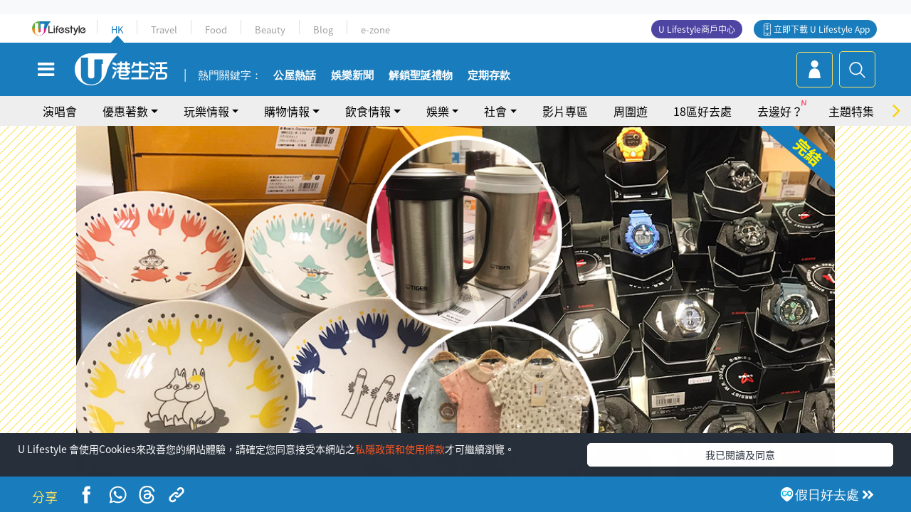

--- FILE ---
content_type: text/html; charset=UTF-8
request_url: https://hk.ulifestyle.com.hk/activity/detail/123515/%e9%96%8b%e5%80%89%e5%84%aa%e6%83%a0-%e6%9c%ac%e9%80%b13%e5%a4%a7%e9%96%8b%e5%80%89%e5%84%aa%e6%83%a0%e4%bd%8e%e8%87%b31%e6%8a%98-%e5%bf%85%e8%b2%b7%e6%97%a5%e8%a3%bd%e5%a7%86%e6%98%8e%e5%ae%b6%e5%93%81-doughnut%e8%83%8c%e5%8c%85-150%e8%b5%b7-g-shock%e8%b2%b72%e4%bb%b66%e6%8a%98
body_size: 29854
content:
<!DOCTYPE html>
<html lang="zh-hk" xml:lang="zh-hk" xmlns="http://www.w3.org/1999/xhtml" xmlns:fb="http://ogp.me/ns/fb#">
<head>
<meta charset="utf-8">
<meta http-equiv="X-UA-Compatible" content="IE=edge">
<meta name="viewport" content="width=device-width, initial-scale=1.0, maximum-scale=1.0, user-scalable=0" />
<!-- The above 3 meta tags *must* come first in the head; any other head content must come *after* these tags -->
<title>【開倉優惠】本週3大開倉優惠低至1折！必買日製姆明家品/DOUGHNUT背包$150起/G-SHOCK買2件6折 | UHK 港生活</title>
<meta name="keywords" content="減價開倉, 開倉, 開倉優惠, 著數, 著數優惠">
<meta name="description" content="本週開倉最新主題登場！海港城展銷集有名牌男女服飾、嬰童用品及家居用品展，減價低至2折，有多款姆明日製家品出售，萬勿錯過！時代廣場展銷集則有賀年戶外及運動服飾展，DOUGHNUT袋款低至$150起，立即閱讀以下內文查看優惠款式：">
<meta name="publisher" content="港生活">
<meta name="author" content="陳詩明">
<meta name="title" content="【開倉優惠】本週3大開倉優惠低至1折！必買日製姆明家品/DOUGHNUT背包$150起/G-SHOCK買2件6折">
<meta name="thumbnail" content="https://resource02.ulifestyle.com.hk/ulcms/content/article/ogimage/uhk/event/202202/20220210112011_0_2022-02-09.jpg">
<link rel="shortcut icon" type="image/x-icon" href="/media/rv/images/ico/uhk.ico">
<link rel="icon" type="image/x-icon" href="/media/rv/images/ico/uhk.ico">
<link rel="apple-touch-icon" href="/media/rv/images/global/HK-120.png">
<link rel="apple-touch-icon" sizes="152x152" href="/media/rv/images/global/HK-152.png">
<link rel="apple-touch-icon" sizes="167x167" href="/media/rv/images/global/HK-167.png">
<link rel="apple-touch-icon" sizes="180x180" href="/media/rv/images/global/HK-180.png">
<meta name="robots" content="max-image-preview:large"><meta property="og:title" content="【開倉優惠】本週3大開倉優惠低至1折！必買日製姆明家品/DOUGHNUT背包$150起/G-SHOCK買2件6折"/>
<meta property="og:type" content="article"/>
<meta property="og:site_name" content="UHK 港生活"/>
<meta property="og:description" content="本週開倉最新主題登場！海港城展銷集有名牌男女服飾、嬰童用品及家居用品展，減價低至2折，有多款姆明日製家品出售，萬勿錯過！時代廣場展銷集則有賀年戶外及運動服飾展，DOUGHNUT袋款低至$150起，立即閱讀以下內文查看優惠款式：">
<meta property="article:publisher" content="https://www.facebook.com/hk.ulifestyle.com.hk/">
<meta property="article:author" content="https://www.facebook.com/hk.ulifestyle.com.hk/">
<meta property="og:image" content="https://resource02.ulifestyle.com.hk/ulcms/content/article/ogimage/uhk/event/202202/20220210112011_0_2022-02-09.jpg" />
<meta property="og:image:width" content="1200" />
<meta property="og:image:height" content="630" />
<meta property="og:url" content="https://hk.ulifestyle.com.hk/activity/detail/123515/開倉優惠-本週3大開倉優惠低至1折-必買日製姆明家品-doughnut背包-150起-g-shock買2件6折" />
<link rel="canonical" href="https://hk.ulifestyle.com.hk/activity/detail/123515/%E9%96%8B%E5%80%89%E5%84%AA%E6%83%A0-%E6%9C%AC%E9%80%B13%E5%A4%A7%E9%96%8B%E5%80%89%E5%84%AA%E6%83%A0%E4%BD%8E%E8%87%B31%E6%8A%98-%E5%BF%85%E8%B2%B7%E6%97%A5%E8%A3%BD%E5%A7%86%E6%98%8E%E5%AE%B6%E5%93%81-doughnut%E8%83%8C%E5%8C%85-150%E8%B5%B7-g-shock%E8%B2%B72%E4%BB%B66%E6%8A%98">

<meta property="fb:app_id" content="693038404112139" />
<meta property="fb:pages" content="835266909851002">

<!-- Mobile app -->
<meta property="al:ios:url" content="fbulapp://hk.ulifestyle.com.hk/activity/detail/123515"/>
<meta property="al:ios:app_store_id" content="511267431"/>
<meta property="al:ios:app_name" content="U Lifestyle：最Hit優惠及生活資訊平台"/>
<meta property="al:android:url" content="fbulapp://hk.ulifestyle.com.hk/activity/detail/123515"/>
<meta property="al:android:package" content="com.hket.android.up"/>


<meta property="article:published_time" content="2022-02-10T11:00:00+0800" />
<meta property="article:modified_time" content="2022-02-11T18:34:45+0800" />

 
<meta property="al:web:should_fallback" content="true"/>

		<link rel="alternate" type="application/rss+xml" href="https://hk.ulifestyle.com.hk/server/ul/rss/googlenews/buy.html" />
	    <link rel="preload" href="" as="image" />    <link rel="preload" href="https://resource02.ulifestyle.com.hk/ulcms/content/article/thumbnail/1280x720/uhk/event/202202/20220209141751_0_1644387471.png" as="image" />
<script async src="https://securepubads.g.doubleclick.net/tag/js/gpt.js"></script>

<link rel="preload" href="/media/rv/images/global/default1024x576.jpg" as="image">
<link rel="preload" href="" as="image">
<link rel="stylesheet" href="/media/rv/css/hk-critical-css.min.css?v=202510141017"/>


<script type='text/javascript'>var googletag = googletag || {};googletag.cmd = googletag.cmd || [];
window.gptAdSlots = [];window.responsiveAdSlots = [];window.responsiveAdSlots['desktop'] = [];window.responsiveAdSlots['mobile'] = [];var ad_formalTag = ["\u5be6\u9ad4\u8a5e","\u6b04\u76ee\uff08\u5167\u5bb9\uff09","\u6e1b\u50f9\u958b\u5009","\u6d88\u8cbb","\u6d88\u8cbb\u8cc7\u8a0a","\u958b\u5009"];var ad_keywordTag = ["\u5c55\u92b7\u96c6","\u6d77\u6e2f\u57ce","\u6642\u4ee3\u5ee3\u5834","\u54c1\u724c","\u4f86\u6e90","\u6642\u9593","\u9285\u947c\u7063","\u540d\u724c","\u5bb6\u54c1","\u773c\u93e1","\u592a\u967d","\u65e5\u671f","\u904b\u52d5","\u670d\u98fe\u5c55","\u888b\u6b3e","\u6236\u5916","\u624b\u9336","\u670d\u88dd","\u5b57\u6a13","DOUGHNUT","\u7528\u54c1","\u978b\u6b3e","\u5730\u9ede","\u5c16\u6c99\u5480","7\u865f","\u4e5d\u5009","\u96fb\u8a0a","\u4e2d\u5fc3","\u670d\u98fe","\u5ee3\u6771\u9053"];var ad_section = ["\u8cfc\u7269\u60c5\u5831","\u958b\u5009"];googletag.cmd.push(function() {var mappingdiv_gpt_ad_1472555377034_1_1765986256 = googletag.sizeMapping().addSize([320, 200], [[300,250],[300,100]]).addSize([768, 200], [[728, 90]]).addSize([992, 200], [[728, 90],[970, 90], [970, 160], [970, 250]]).build();var slotdiv_gpt_ad_1472555377034_1_1765986256 = googletag.defineSlot('/183518426/UHK2_WebRP_ArticleDetails_Fixed1', [[300, 100], [300, 250], [728, 90], [970, 90], [970, 160], [970, 250]], 'div-gpt-ad-1501057686719-1-1765986256').defineSizeMapping(mappingdiv_gpt_ad_1472555377034_1_1765986256).addService(googletag.pubads()).setTargeting("article_id", "123515").setTargeting("formal_tag", ad_formalTag).setTargeting("keyword", ad_keywordTag).setTargeting("section", ad_section);
				window.gptAdSlots.push(slotdiv_gpt_ad_1472555377034_1_1765986256);
googletag.pubads().enableSingleRequest();
googletag.enableServices();
});</script><!-- Begin comScore Tag -->
<script>
  var _comscore = _comscore || [];
  _comscore.push({ c1: "2", c2: "17810411" });
  (function() {
    var s = document.createElement("script"), el = document.getElementsByTagName("script")[0]; s.async = true;
    s.src = (document.location.protocol == "https:" ? "https://sb" : "http://b") + ".scorecardresearch.com/beacon.js";
    el.parentNode.insertBefore(s, el);
  })();
</script>
<noscript>
  <img src="http://b.scorecardresearch.com/p?c1=2&c2=17810411&cv=2.0&cj=1" />
</noscript>
<!-- End comScore Tag -->
</head><body>
<!-- dataLayer -->
<script>
  window.dataLayer = window.dataLayer || [];
      window.dataLayer.push({
	          'matomositeid': '6',
            'appsflyer' :{
                'smartBannerCode' : 'aef5d48e-6055-400f-a7f3-72c791609c6b'
            },
            'ga4measurementid' : 'G-PNGL2FGGQE',
    });
    
			window.dataLayer.push({
				'ga4': {
					'event_name': 'page_view',
					'author': '陳詩明',
					'category': '著數',
					'channel':'uhk',
					'content': {
						'id': '123515',
						'type': 'article'
					},
					'publishdate': '2022-02-10 11:00:00',
					'service': 'article',
					'taglist': '開倉優惠,著數,著數優惠,減價開倉,開倉',
					'video': {
						'program': 'NA'
					},
					'primary': {
						'main': '購物情報',
						'sub': '開倉'
					},
					'pageurl': 'https://hk.ulifestyle.com.hk/activity/detail/123515/%E9%96%8B%E5%80%89%E5%84%AA%E6%83%A0-%E6%9C%AC%E9%80%B13%E5%A4%A7%E9%96%8B%E5%80%89%E5%84%AA%E6%83%A0%E4%BD%8E%E8%87%B31%E6%8A%98-%E5%BF%85%E8%B2%B7%E6%97%A5%E8%A3%BD%E5%A7%86%E6%98%8E%E5%AE%B6%E5%93%81-doughnut%E8%83%8C%E5%8C%85-150%E8%B5%B7-g-shock%E8%B2%B72%E4%BB%B66%E6%8A%98',
                    'text': 'NA',
					'screen': 'NA',
					'pagename': '【開倉優惠】本週3大開倉優惠低至1折！必買日製姆明家品/DOUGHNUT背包$150起/G-SHOCK買2件6折 | UHK 港生活',
					'experiment': document.body.dataset.experiment,
					'utm': 'NA'
				}
			});  </script>

<script>
  (function(i,s,o,g,r,a,m){i['GoogleAnalyticsObject']=r;i[r]=i[r]||function(){
  (i[r].q=i[r].q||[]).push(arguments)},i[r].l=1*new Date();a=s.createElement(o),
  m=s.getElementsByTagName(o)[0];a.async=1;a.src=g;m.parentNode.insertBefore(a,m)
  })(window,document,'script','//www.google-analytics.com/analytics.js','ga');

  ga('create', 'UA-45611067-1', 'ulifestyle.com.hk');
  ga('require', 'GTM-MCVXDG6');
  
  ga('set', { 'dimension11': '陳詩明', 'dimension13': '消費,消費資訊,開倉,實體詞,欄目（內容）,減價開倉,開倉優惠,著數,著數優惠', 'dimension14': '2022/02/10' });  
  ga('send', 'pageview');
	
</script>
<!-- Google Tag Manager -->
<noscript><iframe src="//www.googletagmanager.com/ns.html?id=GTM-KGZHX8"
height="0" width="0" style="display:none;visibility:hidden"></iframe></noscript>
<script>(function(w,d,s,l,i){w[l]=w[l]||[];w[l].push({'gtm.start':
new Date().getTime(),event:'gtm.js'});var f=d.getElementsByTagName(s)[0],
j=d.createElement(s),dl=l!='dataLayer'?'&l='+l:'';j.async=true;j.src=
'//www.googletagmanager.com/gtm.js?id='+i+dl;f.parentNode.insertBefore(j,f);
})(window,document,'script','dataLayer','GTM-KGZHX8');</script>
<!-- End Google Tag Manager -->
<!-- DFP campaign -->
<script>
function getCookie(key) {
var ck = document.cookie.split(';');
for (var i = 0; i < ck.length; i++) {
var item = ck[i].replace(/^[\s\uFEFF\xA0]+|[\s\uFEFF\xA0]+$/g, '');
if ((new RegExp('^' + key + '=')).test(item)) {
return item.replace(/^[^=]+=/, '');
}
}
return undefined;
}
var hket_tm = getCookie('hket_tm');
if (hket_tm != null) {
var audience = hket_tm.substr(hket_tm.indexOf(',') + 1);
if (audience != null) {
googletag.cmd.push(function() {
googletag.pubads().setTargeting("audience", audience);
});
}
}
</script>
<!-- End DFP campaign -->

<!-- Matomo -->
<script type="text/javascript">
  var _paq = _paq || [];
  /* tracker methods like "setCustomDimension" should be called before "trackPageView" */
  if(getCookie('_AISID_')){
    _paq.push(['setUserId', getCookie('_AISID_')]);
  }
  _paq.push(['setCustomDimension', customDimensionId = 1, customDimensionValue = 'uhk']);
  _paq.push(['setCustomDimension', customDimensionId = 2, customDimensionValue = 123515]);
    (function() {
		var u="//dw.hketgroup.com/analysis01/";
    _paq.push(['setTrackerUrl', u+'piwik.php']);
    _paq.push(['setSiteId', '6']);
    var d=document, g=d.createElement('script'), s=d.getElementsByTagName('script')[0];
    g.type='text/javascript'; g.async=true; g.defer=true; g.src=u+'piwik.js'; s.parentNode.insertBefore(g,s);
  })();
</script>
<!-- End Matomo Code --><!-- start header -->

<!-- Slide menu-->
<nav class="menu">
    <div class="ul-branding">
        <div class="ul-logo">
            <a href="https://www.ulifestyle.com.hk">
                 <img src="/media/rv/images/global/ul-logo.svg?v=2" alt="" height="20" />
            </a>
        </div>
        <div class="right">
            <button class="navbar-toggler pull-xs-left" id="close-mobile-menu" type="button">
                <i class="fa fa-times" aria-hidden="true"></i>
            </button>
        </div>
    </div>
    <div class="channel-indicator">
        <div class="all-channels">
																					<div class="channel hk-active"><a href="https://hk.ulifestyle.com.hk" title="HK">HK</a></div>
																		<div class="channel"><a href="https://travel.ulifestyle.com.hk" title="Travel">Travel</a></div>
																		<div class="channel"><a href="https://food.ulifestyle.com.hk" title="Food">Food</a></div>
																		<div class="channel"><a href="https://beauty.ulifestyle.com.hk" title="Beauty">Beauty</a></div>
																		<div class="channel"><a href="http://blog.ulifestyle.com.hk" title="Blog">Blog</a></div>
																		<div class="channel"><a href="https://ezone.ulifestyle.com.hk/" title="e-zone">e-zone</a></div>
								        </div>
      <div class="hk-tagline">港玩港食港生活</div>
    </div>
    <div class="inner"  bgcolor="" >
        <ul class="content-section">
					<li>
                    <i>&nbsp;</i><a href="https://www.ulifestyle.com.hk/member">會員登入</a>/ <a href="https://www.ulifestyle.com.hk/member">登記</a>
                    <div class="fb-login"><a href="https://login.ulifestyle.com.hk/cas/login?autoFacebookLogin=true&service=https%3A%2F%2Fhk.ulifestyle.com.hk%3A443%2Faccount.html%3Faction%3Dlogin" style="line-height:0px;"><img src="/media/rv/images/global/btn-fb-login.png" width="52" height="20"></a></div>
                    <div class="fb-login"><a href="https://login.ulifestyle.com.hk/cas/login?autoGoogleLogin=true&service=https%3A%2F%2Fhk.ulifestyle.com.hk%3A443%2Faccount.html%3Faction%3Dlogin" style="line-height:0px;"><img src="/media/rv/images/global/btn-google-login.png" width="51" height="20"></a></div>
                </li><li><i>&nbsp;</i><a href="/category/101/玩樂情報" onclick="menuOnClickHandler('Left Menu Button 1',$(this).html());">玩樂情報</a></li><li><i>&nbsp;</i><a href="/category/102/購物情報" onclick="menuOnClickHandler('Left Menu Button 2',$(this).html());">購物情報</a></li><li><i>&nbsp;</i><a href="/category/103/飲食情報" onclick="menuOnClickHandler('Left Menu Button 3',$(this).html());">飲食情報</a></li><li><i>&nbsp;</i><a href="/offer/105/優惠著數" onclick="menuOnClickHandler('Left Menu Button 4',$(this).html());">優惠著數</a></li><li><i>&nbsp;</i><a href="/topic" onclick="menuOnClickHandler('Left Menu Button 5',$(this).html());">熱話</a></li><li><i>&nbsp;</i><a href="/theme" onclick="menuOnClickHandler('Left Menu Button 6',$(this).html());">主題特集</a></li><li><i>&nbsp;</i><a href="/tour" onclick="menuOnClickHandler('Left Menu Button 7',$(this).html());">周圍遊</a></li><li><i>&nbsp;</i><a href="/district" onclick="menuOnClickHandler('Left Menu Button 8',$(this).html());">18區好去處</a></li><li><i>&nbsp;</i><a href="/app" onclick="menuOnClickHandler('Left Menu Button 9',$(this).html());">App獨家</a></li><li><i>&nbsp;</i><a href="https://www.ulifestyle.com.hk/community/theme/%E6%89%93%E5%8D%A1%E7%86%B1%E9%BB%9E/f837a072-21ec-4184-8318-4aee1abb2f95?utm_source=hamburgermenu&utm_medium=website&utm_content=uhk" onclick="menuOnClickHandler('Left Menu Button 10',$(this).html());">去邊好？</a></li><li><i>&nbsp;</i><a href="/video" onclick="menuOnClickHandler('Left Menu Button 11',$(this).html());">影片專區</a></li>
		        </ul>
        <ul class="other-section">
            <li><i>&nbsp;</i><a target="_blank" href="https://www.ulifestyle.com.hk/member/campaign?channel=uhk&utm_source=hamburgermenu&utm_medium=website&utm_content=uhk" onclick="menuOnClickHandler('Left Menu Button ',$(this).html());">會員活動</a></li>
            <li><i>&nbsp;</i><a target="_blank" href="https://www.ulifestyle.com.hk/member/jetsoreward?channel=uhk&utm_source=hamburgermenu&utm_medium=website&utm_content=uhk" onclick="menuOnClickHandler('Left Menu Button 1',$(this).html());">專享優惠</a></li>
            <li><i>&nbsp;</i><a target="_blank" href="https://www.ulifestyle.com.hk/member/newsletter?channel=uhk&utm_source=hamburgermenu&utm_medium=website&utm_content=uhk" onclick="menuOnClickHandler('Left Menu Button 2',$(this).html());">會員通訊</a></li>
            <li><i>&nbsp;</i><a target="_blank" href="https://www.ulifestyle.com.hk/merchantcenter/recruit/?utm_source=hamburgermenu&utm_medium=website&utm_campaign=merchantcenter&utm_content=uhk" onclick="menuOnClickHandler('Left Menu Button 3',$(this).html());">U Lifestyle商戶中心</a></li>
            <li><i>&nbsp;</i><a href="https://www.ulifestyle.com.hk/aboutus" onclick="menuOnClickHandler('Left Menu Button 4',$(this).html());">關於我們</a></li>
        </ul>
        <div class="mobile-menu-bottom">
            <div class="row">
                <div class="col-12">
                    <span>關注我們</span>
                </div>
                <div class="col-12">
                    <div class="button"><a class="ga4 ga4-social-follow" href="https://www.facebook.com/hk.ulifestyle.com.hk"><i class="fa fa-facebook" aria-hidden="true"></i></a></div>
                    <div class="button"><a class="ga4 ga4-social-follow" href="https://www.instagram.com/ulifestylehk/"><i class="fa fa-instagram" aria-hidden="true"></i></a></div>
                    <div class="button"><a class="ga4 ga4-social-follow" href="https://www.youtube.com/c/HK港生活ULifestylehk"><i class="fa fa-youtube-play" aria-hidden="true"></i></a></div>
                    <div class="button"><a class="ga4 ga4-social-follow" href="https://t.me/ulifestylechannel"><i class="fa fa-telegram" aria-hidden="true"></i></a></div>  
                </div>
                <div class="col-12">
                    <span>立即下載U Lifestyle手機應用程式</span>
                </div>
				<div class="apps-download col-12">
					<a href="https://resource02.ulifestyle.com.hk/ulapp/deeplink.html?utm_source=hamburgerios&utm_medium=website&utm_campaign=uhk_hamburgerios&ct=uhk_hamburgerios&utm_content=uhk&link=https%3A%2F%2Fwww.ulifestyle.com.hk%2Flog%2Foutgoing%3Futm_source%3Dhamburgerios%26utm_medium%3Dwebsite%26utm_campaign%3Duhk_hamburgerios%26ct%3Duhk_hamburgerios%26utm_content%3Duhk%26next%3Dhttps%3A%2F%2Fapps.apple.com%2Fhk%2Fapp%2Fu-lifestyle%2Fid511267431" target="_blank" onclick="ga('send','event','Hamburger Menu','App Store Download Button',window.location.href);" data-function="ios"><img class="apps" src="/media/rv/images/global/AppStore.png" style="display:inline-block; vertical-align:middle" alt="App Store" width="109" height="40"></a>
                    <a href="https://resource02.ulifestyle.com.hk/ulapp/deeplink.html?utm_source=hamburgerandroid&utm_medium=website&utm_campaign=uhk_hamburgerandroid&ct=uhk_hamburgerandroid&utm_content=uhk&link=https%3A%2F%2Fwww.ulifestyle.com.hk%2Flog%2Foutgoing%3Futm_source%3Dhamburgerandroid%26utm_medium%3Dwebsite%26utm_campaign%3Duhk_hamburgerandroid%26ct%3Duhk_hamburgerandroid%26utm_content%3Duhk%26next%3Dhttps%3A%2F%2Fplay.google.com%2Fstore%2Fapps%2Fdetails%3Fid%3Dcom.hket.android.up%26hl%3Dzh_HK" target="_blank" onclick="ga('send','event','Hamburger Menu','Google Play Download Button',window.location.href);" data-function="android"><img class="apps" src="/media/rv/images/global/Google_Play.png" style="display:inline-block; vertical-align:middle" alt="Play Store" width="135" height="40">
                    </a>
                </div>
                <div class="clear"></div>
            </div>
            <div class="col-12">
                <span class="copyright">香港經濟日報版權所有©2025</span>
            </div>
            <div class="clear"></div>
        </div>
    </div>
</nav>
<!--/ Slide menu-->

<div class="site-container">
  <div class="site-pusher">
    <!--bg-hkblue-->

<header>
	<section class="bg-light">
        <div class="ad-zone-desktop" data-for="top-banner" align="center">
            <div class="ad-zone" data-banner-id="top-banner">
                <div id='div-gpt-ad-1501057686719-1-1765986256' >
<script type='text/javascript'>
//googletag.cmd.push(function() { googletag.display('div-gpt-ad-1501057686719-1-1765986256'); });
</script>
</div>            </div>
        </div>
    </section>
    <div id="desktop-channel-indicator" class="container">
    <!-- ul Menu -->
        <div id="ul-menu" class="">
            <div class="logo"><a href="https://www.ulifestyle.com.hk"><img src="/media/rv/images/global/ul-logo.svg?v=2" alt="" height="20" /></a></div>
            <div class="all-channels">
																			<div class="v-line"></div>
					<div class="channel"><a href="https://hk.ulifestyle.com.hk" title="HK">HK</a></div>
																<div class="v-line"></div>
					<div class="channel"><a href="https://travel.ulifestyle.com.hk" title="Travel">Travel</a></div>
																<div class="v-line"></div>
					<div class="channel"><a href="https://food.ulifestyle.com.hk" title="Food">Food</a></div>
																<div class="v-line"></div>
					<div class="channel"><a href="https://beauty.ulifestyle.com.hk" title="Beauty">Beauty</a></div>
																<div class="v-line"></div>
					<div class="channel"><a href="http://blog.ulifestyle.com.hk" title="Blog">Blog</a></div>
																<div class="v-line"></div>
					<div class="channel"><a href="https://ezone.ulifestyle.com.hk/" title="e-zone">e-zone</a></div>
										</div>
    		<div class="UHK appdownload">
				<i class="icon"></i><a class="ga4-download" href="https://resource02.ulifestyle.com.hk/ulapp/deeplink.html?link=https%3A%2F%2Fwww.ulifestyle.com.hk%2Flog%2Foutgoing%3Futm_source%3Dtopbutton%26utm_medium%3Dwebsite%26utm_campaign%3Duhk_topbutton%26utm_content%3Duhk%26next%3Dhttp%3A%2F%2Fhk.ulifestyle.com.hk%2Fhtml%2Fedm%2FappLanding&ct=uhk_topbutton&utm_campaign=uhk_topbutton" title="立即下載 U Lifestyle App" target="_blank" onclick="ga('send','event','Top Bar','下載U Lifestyle App',window.location.href);ga4click(this);">立即下載 U Lifestyle App</a>
			</div>
			<div class="appdownload" style="background-color:#4e45a3">
				<a href="https://www.ulifestyle.com.hk/merchantcenter/recruit/?utm_source=topbutton&utm_medium=website&utm_campaign=merchantcenter&utm_content=uhk&ct=merchantcenter&utm_campaign=merchantcenter " title="ULifestyle商戶中心" target="_blank">U Lifestyle商戶中心</a>
			</div>
        </div>
    </div>
    <!-- /.ul menu -->
    <div class="clear"></div>
</header>

    <!-- Global Menu -->
    <div id="global-menu">
		<div id="global-menu-wrapper" style="position:relative;">
			<!-- Keyword Search -->
			<div id="keyword-search">
				<div class="container">
					<div class="inner">
						<div id="globalsearch-widget" class="col-sm-8 col-md-8 col-lg-8 col-xl-8 pull-right">  
							<div class="sumbit-section">
							<!-- keyword input -->
								<div class="col-sm-12 col-md-12 col-lg-12 col-xl-12 pull-right no-padding">
									<form id="global-search-form" action="https://hk.ulifestyle.com.hk/search" method="get" autocomplete="off">
										<div class="globalsearch-input">
											<div class="input-select autocomplete">
												<input type="text" name="q" id="keywordsearch" placeholder="輸入關鍵字" itemprop="query-input">
												<span class="underline"></span>
											</div>
											<div class="close-section">
												<button class="navbar-toggler pull-xs-left" id="close-mobile-search" type="button"><img src="/media/rv/images/global/close-01.jpg" width="54" height="54"></button>
											</div>
										</div>
										<button id="global-search-submit" type="submit" onclick="searchBtnHandler('Keyword Search Button',window.location.href);">搜尋</button>
									</form>
								</div>
								<div class="clear"></div>
							</div>
							<div class="clear"></div>
						</div>
						<div class="suggest-search col-sm-4 col-md-4 col-lg-4 col-xl-4 pull-left">
							<h5>熱門搜尋:</h5>
							<ul class="tag-btn">
																									<li><a href="https://bit.ly/49IqkG6" onclick="searchBtnHandler('Hot Search Items',$(this).attr('href'));">打卡攻略持續更新</a></li><li><a href="https://bit.ly/4bPnTn3" onclick="searchBtnHandler('Hot Search Items',$(this).attr('href'));">美食社群熱話</a></li><li><a href="https://resource02.ulifestyle.com.hk/ulapp/deeplink.html?link=https%3A%2F%2Fwww.ulifestyle.com.hk%2Flog%2Foutgoing%3Futm_source%3Dhotsearch%26utm_medium%3Dwebsite%26utm_content%3Duhk%26next%3Dhttp%3A%2F%2Fhk.ulifestyle.com.hk%2Fhtml%2Fedm%2FappLanding&ct=uhk_hotsearch&utm_campaign=uhk_hotsearch" onclick="searchBtnHandler('Hot Search Items',$(this).attr('href'));">ULifestyle應用程式</a></li><li><a href="https://resource02.ulifestyle.com.hk/ulapp/deeplink.html?link=https%3A%2F%2Fwww.ulifestyle.com.hk%2Flog%2Foutgoing%3Futm_source%3Dsearch%26utm_medium%3Dwebsite%26utm_campaign%3Duhk_flashjetso%26utm_content%3Duhk%26next%3Dulapp%3A%2F%2Fwww.ulifestyle.com.hk%2Freward_list%2F42&ct=uhk_flashjetso&utm_campaign=uhk_flashjetso" onclick="searchBtnHandler('Hot Search Items',$(this).attr('href'));">限時搶</a></li><li><a href="https://resource02.ulifestyle.com.hk/ulapp/deeplink.html?link=https%3A%2F%2Fwww.ulifestyle.com.hk%2Flog%2Foutgoing%3Futm_source%3Dhotsearch%26utm_medium%3Dwebsite%26utm_campaign%3Dujetso%26utm_content%3Duhk%26next%3Dulapp%3A%2F%2Fwww.ulifestyle.com.hk%2Fjetso_market_list&ct=uhk_hotsearch&utm_campaign=uhk_hotsearch" onclick="searchBtnHandler('Hot Search Items',$(this).attr('href'));">UJetso禮物放送</a></li><li><a href="https://www.ulifestyle.com.hk/merchantcenter/recruit/?utm_source=search&utm_medium=website&utm_campaign=merchantcenter&utm_content=uhk&ct=merchantcenter&utm_campaign=merchantcenter" onclick="searchBtnHandler('Hot Search Items',$(this).attr('href'));">U Lifestyle商戶中心</a></li><li><a href="https://hk.ulifestyle.com.hk/search?q=%E6%B8%9B%E5%83%B9%E5%84%AA%E6%83%A0" onclick="searchBtnHandler('Hot Search Items',$(this).attr('href'));">減價優惠</a></li><li><a href="https://hk.ulifestyle.com.hk/district" onclick="searchBtnHandler('Hot Search Items',$(this).attr('href'));">香港好去處</a></li><li><a href="https://hk.ulifestyle.com.hk/activity/detail/20038711/2024%E8%A6%AA%E5%AD%90%E5%A5%BD%E5%8E%BB%E8%99%95-%E9%A6%99%E6%B8%AF%E8%A6%AA%E5%AD%90%E5%A5%BD%E5%8E%BB%E8%99%95%E6%8E%A8%E8%96%A6-%E5%B7%A5%E4%BD%9C%E5%9D%8A-%E5%AE%A4%E5%85%A7%E9%81%8A%E6%A8%82%E5%A0%B4-%E6%88%B6%E5%A4%96%E6%94%BE%E9%9B%BB%E6%B4%BB%E5%8B%95/2" onclick="searchBtnHandler('Hot Search Items',$(this).attr('href'));">親子好去處</a></li><li><a href="https://hk.ulifestyle.com.hk/activity/detail/20030149/%E7%94%9F%E6%97%A5%E5%8E%BB%E9%82%8A%E5%A5%BD-%E9%A6%99%E6%B8%AF%E7%94%9F%E6%97%A5%E5%A5%BD%E5%8E%BB%E8%99%95%E5%8F%8A%E6%85%B6%E7%A5%9D%E7%94%9F%E6%97%A5%E6%B4%BB%E5%8B%95-%E9%99%84%E5%A3%BD%E6%98%9F%E5%84%AA%E6%83%A0" onclick="searchBtnHandler('Hot Search Items',$(this).attr('href'));">生日好去處及優惠</a></li>
																<style>
									.suggest-search > ul > li:nth-child(n+11){
										display: none;
									}
								</style>
							</ul>
							<div class="clear"></div>
						</div>
					</div>
				</div>
			</div>
			<!--/. Keyword Search -->
			<div class="container">
				<div id="global-left">
					<button class="navbar-toggler pull-xs-left" id="navbarSideButton" type="button"><i class="fa fa-bars" aria-hidden="true"></i></button>
				</div>
				<div id="global-center" class="ha-header-front">
					<div class="logo">
						<a href="https://hk.ulifestyle.com.hk"><img src="/media/rv/images/global/hk-logo.svg?v=3" width="132" height="45"></a>
					</div>
															<section id="global-menu-hotsearch-keywords">
						<div class="container min-scroll-b">
							<ul class="owl-carousel" id="global-menu-hotsearch-keywords-owl-carousel">
							<li class="item">
								<p class="" style="">熱門關鍵字：</p>
							</li>
															<li class="item">
									<a class="ga4 ga4-hot-keyword-tap" target="_blank" href="https://hk.ulifestyle.com.hk/ftag/12001/%E5%85%AC%E5%B1%8B" data-position="熱門關鍵字">公屋熱話</a>
								</li>
															<li class="item">
									<a class="ga4 ga4-hot-keyword-tap" target="_blank" href="https://hk.ulifestyle.com.hk/category/10415/%E5%A8%9B%E6%A8%82" data-position="熱門關鍵字">娛樂新聞</a>
								</li>
															<li class="item">
									<a class="ga4 ga4-hot-keyword-tap" target="_blank" href="https://ulapp.hk/24ww4" data-position="熱門關鍵字">解鎖聖誕禮物</a>
								</li>
															<li class="item">
									<a class="ga4 ga4-hot-keyword-tap" target="_blank" href="https://hk.ulifestyle.com.hk/category/10404/%E7%90%86%E8%B2%A1" data-position="熱門關鍵字">定期存款</a>
								</li>
														</ul>
						</div>
						<div class="clear"></div>
					</section>
									</div>
				<div id="global-right">
									<a class="login" href="https://www.ulifestyle.com.hk/member"><i class="icon topuser" aria-hidden="true"></i></a>
									<a class="search ga4-search" class="navbar-toggler pull-xs-left" id="search-keyword-btn" href="javascript: voild(0);" onclick="searchBtnHandler('Global Search Button',window.location.href);ga4click(this);"><i class="icon topsearch" aria-hidden="true"></i></a>
				</div>
			</div>
		</div>
    </div>
<!-- Section Nav -->
<section id="section-bar" style="position:relative;height: 42px;">
	<div class="container min-scroll-b">
		<ul class="owl-carousel" id="section-bar-owl-carousel" style="display:block!important;">
		
								<li class="item ">
													<a class="ga4 ga4-menu-bar-tap "  href="https://ugo-hk.com/concert-calendar" onclick="menuOnClickHandler('Top Menu Button 1',$(this).html());">演唱會</a>
							</li>
								<li class="item ">
													<a class="ga4 ga4-menu-bar-tap  dropdown-toggle dropdown-1"  aria-expanded="false" data-dropdown="1">優惠著數</a>
												</li>
								<li class="item ">
													<a class="ga4 ga4-menu-bar-tap  dropdown-toggle dropdown-2"  aria-expanded="false" data-dropdown="2">玩樂情報</a>
												</li>
								<li class="item ">
													<a class="ga4 ga4-menu-bar-tap  dropdown-toggle dropdown-3"  aria-expanded="false" data-dropdown="3">購物情報</a>
												</li>
								<li class="item ">
													<a class="ga4 ga4-menu-bar-tap  dropdown-toggle dropdown-4"  aria-expanded="false" data-dropdown="4">飲食情報</a>
												</li>
								<li class="item ">
													<a class="ga4 ga4-menu-bar-tap  dropdown-toggle dropdown-5"  aria-expanded="false" data-dropdown="5">娛樂</a>
												</li>
								<li class="item ">
													<a class="ga4 ga4-menu-bar-tap  dropdown-toggle dropdown-6"  aria-expanded="false" data-dropdown="6">社會</a>
												</li>
								<li class="item ">
													<a class="ga4 ga4-menu-bar-tap "  href="/video" onclick="menuOnClickHandler('Top Menu Button 8',$(this).html());">影片專區</a>
							</li>
								<li class="item ">
													<a class="ga4 ga4-menu-bar-tap "  href="/tour" onclick="menuOnClickHandler('Top Menu Button 9',$(this).html());">周圍遊</a>
							</li>
								<li class="item ">
													<a class="ga4 ga4-menu-bar-tap "  target="_blank"  href="/district" onclick="menuOnClickHandler('Top Menu Button 10',$(this).html());">18區好去處</a>
							</li>
								<li class="item ">
				<style>ul#section-bar-owl-carousel .item{position:relative;}</style><img src="https://blog.ulifestyle.com.hk/assets/image/NEW.gif" style="opacity: 1;position: absolute;top: 3px;right: -18px;width: 32px;">									<a class="ga4 ga4-menu-bar-tap ga4-button-tap" data-utm="uhkmenubar"  href="https://www.ulifestyle.com.hk/community/theme/%E6%89%93%E5%8D%A1%E7%86%B1%E9%BB%9E/f837a072-21ec-4184-8318-4aee1abb2f95?utm_source=sectionbar&utm_medium=website&utm_content=uhk" onclick="menuOnClickHandler('Top Menu Button 11',$(this).html());">去邊好？</a>
							</li>
								<li class="item ">
													<a class="ga4 ga4-menu-bar-tap "  href="/theme" onclick="menuOnClickHandler('Top Menu Button 12',$(this).html());">主題特集</a>
							</li>
								<li class="item ">
													<a class="ga4 ga4-menu-bar-tap "  href="/feature/mall" onclick="menuOnClickHandler('Top Menu Button 13',$(this).html());">商場情報</a>
							</li>
								<li class="item ">
													<a class="ga4 ga4-menu-bar-tap "  target="_blank"  href="https://www.ulifestyle.com.hk/member/campaign?channel=uhk&utm_source=sectionbar&utm_medium=website&utm_content=uhk" onclick="menuOnClickHandler('Top Menu Button 14',$(this).html());">會員活動</a>
							</li>
								<li class="item ">
													<a class="ga4 ga4-menu-bar-tap "  target="_blank"  href="https://www.ulifestyle.com.hk/member/jetsoreward?channel=uhk&utm_source=sectionbar&utm_medium=website&utm_content=uhk" onclick="menuOnClickHandler('Top Menu Button 15',$(this).html());">專享優惠</a>
							</li>
				</ul>
					<div class="dropdown-menu top-menu-dropdown dropdown-1" id="dropdown-list-1" data-dropdown="1">
				<div class="scroll-wrapper">
					<div class="row">
						<a class="ga4 ga4-menu-bar-tap dropdown-item main" href="/offer/105/優惠著數">優惠著數</a>
					</div><hr>
					<div class="row">
													<a class="ga4 ga4-menu-bar-tap dropdown-item sub" href="/offer/%E7%B6%B2%E8%B3%BC%E5%84%AA%E6%83%A0?cat=108">網購優惠</a>
													<a class="ga4 ga4-menu-bar-tap dropdown-item sub" href="/offer/%E7%8E%A9%E6%A8%82%E5%84%AA%E6%83%A0?cat=101">玩樂優惠</a>
													<a class="ga4 ga4-menu-bar-tap dropdown-item sub" href="/offer/%E8%B3%BC%E7%89%A9%E5%84%AA%E6%83%A0?cat=102">購物優惠</a>
													<a class="ga4 ga4-menu-bar-tap dropdown-item sub" href="/offer/%E9%A3%B2%E9%A3%9F%E5%84%AA%E6%83%A0?cat=103">飲食優惠</a>
													<a class="ga4 ga4-menu-bar-tap dropdown-item sub" href="https://www.ulifestyle.com.hk/member/jetsoreward?channel=uhk&utm_source=menu&utm_medium=website&utm_content=uhk">會員優惠</a>
													<a class="ga4 ga4-menu-bar-tap dropdown-item sub" href="/category/10207/%E9%96%8B%E5%80%89">開倉優惠</a>
											</div>
				</div>
			</div>
					<div class="dropdown-menu top-menu-dropdown dropdown-2" id="dropdown-list-2" data-dropdown="2">
				<div class="scroll-wrapper">
					<div class="row">
						<a class="ga4 ga4-menu-bar-tap dropdown-item main" href="/category/101/玩樂情報">玩樂情報</a>
					</div><hr>
					<div class="row">
													<a class="ga4 ga4-menu-bar-tap dropdown-item sub" href="/category/101/%E7%8E%A9%E6%A8%82%E6%83%85%E5%A0%B1?cat=10101">活動展覽</a>
													<a class="ga4 ga4-menu-bar-tap dropdown-item sub" href="/category/101/%E7%8E%A9%E6%A8%82%E6%83%85%E5%A0%B1?cat=106">商場</a>
													<a class="ga4 ga4-menu-bar-tap dropdown-item sub" href="/category/101/%E7%8E%A9%E6%A8%82%E6%83%85%E5%A0%B1?cat=10103">戶外郊遊</a>
													<a class="ga4 ga4-menu-bar-tap dropdown-item sub" href="/category/101/%E7%8E%A9%E6%A8%82%E6%83%85%E5%A0%B1?cat=10102">酒店住宿</a>
													<a class="ga4 ga4-menu-bar-tap dropdown-item sub" href="/category/101/%E7%8E%A9%E6%A8%82%E6%83%85%E5%A0%B1?cat=10104">室內好去處</a>
													<a class="ga4 ga4-menu-bar-tap dropdown-item sub" href="/category/101/%E7%8E%A9%E6%A8%82%E6%83%85%E5%A0%B1?cat=10105">主題樂園</a>
											</div>
				</div>
			</div>
					<div class="dropdown-menu top-menu-dropdown dropdown-3" id="dropdown-list-3" data-dropdown="3">
				<div class="scroll-wrapper">
					<div class="row">
						<a class="ga4 ga4-menu-bar-tap dropdown-item main" href="/category/102/購物情報">購物情報</a>
					</div><hr>
					<div class="row">
													<a class="ga4 ga4-menu-bar-tap dropdown-item sub" href="/category/102/%E8%B3%BC%E7%89%A9%E6%83%85%E5%A0%B1?cat=10203">新品開箱</a>
													<a class="ga4 ga4-menu-bar-tap dropdown-item sub" href="/category/102/%E8%B3%BC%E7%89%A9%E6%83%85%E5%A0%B1?cat=10208">商店速報</a>
													<a class="ga4 ga4-menu-bar-tap dropdown-item sub" href="/category/102/%E8%B3%BC%E7%89%A9%E6%83%85%E5%A0%B1?cat=105">減價優惠</a>
													<a class="ga4 ga4-menu-bar-tap dropdown-item sub" href="/category/102/%E8%B3%BC%E7%89%A9%E6%83%85%E5%A0%B1?cat=108">網購</a>
													<a class="ga4 ga4-menu-bar-tap dropdown-item sub" href="/category/102/%E8%B3%BC%E7%89%A9%E6%83%85%E5%A0%B1?cat=10202">生活百貨</a>
													<a class="ga4 ga4-menu-bar-tap dropdown-item sub" href="/category/102/%E8%B3%BC%E7%89%A9%E6%83%85%E5%A0%B1?cat=10209">電子產品</a>
													<a class="ga4 ga4-menu-bar-tap dropdown-item sub" href="/category/10207/%E9%96%8B%E5%80%89">開倉優惠</a>
											</div>
				</div>
			</div>
					<div class="dropdown-menu top-menu-dropdown dropdown-4" id="dropdown-list-4" data-dropdown="4">
				<div class="scroll-wrapper">
					<div class="row">
						<a class="ga4 ga4-menu-bar-tap dropdown-item main" href="/category/103/飲食情報">飲食情報</a>
					</div><hr>
					<div class="row">
													<a class="ga4 ga4-menu-bar-tap dropdown-item sub" href="/category/103/%E9%A3%B2%E9%A3%9F%E6%83%85%E5%A0%B1?cat=10302">新品開箱</a>
													<a class="ga4 ga4-menu-bar-tap dropdown-item sub" href="/category/103/%E9%A3%B2%E9%A3%9F%E6%83%85%E5%A0%B1?cat=10301">餐廳情報</a>
													<a class="ga4 ga4-menu-bar-tap dropdown-item sub" href="/category/103/%E9%A3%B2%E9%A3%9F%E6%83%85%E5%A0%B1?cat=105">飲食優惠</a>
													<a class="ga4 ga4-menu-bar-tap dropdown-item sub" href="/category/103/%E9%A3%B2%E9%A3%9F%E6%83%85%E5%A0%B1?cat=10305">外賣</a>
													<a class="ga4 ga4-menu-bar-tap dropdown-item sub" href="/category/103/%E9%A3%B2%E9%A3%9F%E6%83%85%E5%A0%B1?cat=10303">自助餐</a>
													<a class="ga4 ga4-menu-bar-tap dropdown-item sub" href="/category/103/%E9%A3%B2%E9%A3%9F%E6%83%85%E5%A0%B1?ftag=1484%2C1663%2C21154">放題火鍋</a>
													<a class="ga4 ga4-menu-bar-tap dropdown-item sub" href="/category/103/%E9%A3%B2%E9%A3%9F%E6%83%85%E5%A0%B1?cat=10304">Café</a>
													<a class="ga4 ga4-menu-bar-tap dropdown-item sub" href="/category/103/%E9%A3%B2%E9%A3%9F%E6%83%85%E5%A0%B1?ftag=2390%2C913%2C616">甜品下午茶</a>
											</div>
				</div>
			</div>
					<div class="dropdown-menu top-menu-dropdown dropdown-5" id="dropdown-list-5" data-dropdown="5">
				<div class="scroll-wrapper">
					<div class="row">
						<a class="ga4 ga4-menu-bar-tap dropdown-item main" href="/category/10415/%E5%A8%9B%E6%A8%82">娛樂</a>
					</div><hr>
					<div class="row">
													<a class="ga4 ga4-menu-bar-tap dropdown-item sub" href="/category/10410/%E9%9B%BB%E5%BD%B1%E5%8A%87%E9%9B%86">電影劇集</a>
											</div>
				</div>
			</div>
					<div class="dropdown-menu top-menu-dropdown dropdown-6" id="dropdown-list-6" data-dropdown="6">
				<div class="scroll-wrapper">
					<div class="row">
						<a class="ga4 ga4-menu-bar-tap dropdown-item main" href="/topic">社會</a>
					</div><hr>
					<div class="row">
													<a class="ga4 ga4-menu-bar-tap dropdown-item sub" href="/tag/42549/%E7%A4%BE%E6%9C%83%E7%A6%8F%E5%88%A9">社會福利</a>
													<a class="ga4 ga4-menu-bar-tap dropdown-item sub" href="/category/10416/%E5%A4%A9%E6%B0%A3">天氣</a>
													<a class="ga4 ga4-menu-bar-tap dropdown-item sub" href="/category/10412/%E4%BA%A4%E9%80%9A">交通</a>
											</div>
				</div>
			</div>
			</div>
	<div class="clear"></div>
</section>
<section id="hotsearch-keywords">
	<div class="container min-scroll-b">
		<ul class="owl-carousel" id="hotsearch-keywords-owl-carousel">
		<li class="item">
			<p class="" style="">熱門關鍵字：</p>
		</li>
					<li class="item">
				<a class="ga4 ga4-hot-keyword-tap" target="_blank" href="https://hk.ulifestyle.com.hk/ftag/12001/%E5%85%AC%E5%B1%8B" data-position="熱門關鍵字" >公屋熱話</a>
			</li>
					<li class="item">
				<a class="ga4 ga4-hot-keyword-tap" target="_blank" href="https://hk.ulifestyle.com.hk/category/10415/%E5%A8%9B%E6%A8%82" data-position="熱門關鍵字" >娛樂新聞</a>
			</li>
					<li class="item">
				<a class="ga4 ga4-hot-keyword-tap" target="_blank" href="https://ulapp.hk/24ww4" data-position="熱門關鍵字" >解鎖聖誕禮物</a>
			</li>
					<li class="item">
				<a class="ga4 ga4-hot-keyword-tap" target="_blank" href="https://hk.ulifestyle.com.hk/category/10404/%E7%90%86%E8%B2%A1" data-position="熱門關鍵字" >定期存款</a>
			</li>
				</ul>
	</div>
	<div class="clear"></div>
</section>
<!-- Open-appLink -->
<div id="Open-appLink-banner" class="uhk op-container mobile-display">
		<div class="downloadBanner-group">
					<div class="downloadBanner-slider"><div>
                <a class="ga4-banner-tap" target="_blank" href="https://ulapp.hk/fcipw" onclick="ga('send','event','xmas campaign2025 Top Banner','Detail Page',window.location.href);ga4click(this);"><img class="slider-download-app slider-img-0" src="/media/rv/images/promote/h60.gif" alt="" width="100%" style="width:100%; height:60px; background: url(https://hk.ulifestyle.com.hk/media/rv/images/global/default1024x60banner.jpg);"></a>
            </div><div>
                <a class="ga4-banner-tap" target="_blank" href="https://ulapp.hk/pspzf" onclick="ga('send','event','chiikawa campaign 202512 Top Banner','Detail Page',window.location.href);ga4click(this);"><img class="slider-download-app slider-img-1" src="/media/rv/images/promote/h60.gif" alt="" width="100%" style="width:100%; height:60px; background: url(https://hk.ulifestyle.com.hk/media/rv/images/global/default1024x60banner.jpg);"></a>
            </div><div>
                <a class="ga4-banner-tap" target="_blank" href="https://ulapp.hk/sabt2" onclick="ga('send','event','Insta360 Top Banner','Detail Page',window.location.href);ga4click(this);"><img class="slider-download-app slider-img-2" src="/media/rv/images/promote/h60.gif" alt="" width="100%" style="width:100%; height:60px; background: url(https://hk.ulifestyle.com.hk/media/rv/images/global/default1024x60banner.jpg);"></a>
            </div><div>
                <a class="ga4-banner-tap" target="_blank" href="https://ulapp.hk/yl1rc" onclick="ga('send','event','twice campaign 2025 Top Banner','Detail Page',window.location.href);ga4click(this);"><img class="slider-download-app slider-img-3" src="/media/rv/images/promote/h60.gif" alt="" width="100%" style="width:100%; height:60px; background: url(https://hk.ulifestyle.com.hk/media/rv/images/global/default1024x60banner.jpg);"></a>
            </div><div>
                <a class="ga4-banner-tap" target="_blank" href="https://ulapp.hk/bsub6" onclick="ga('send','event','U GO_Ticket Top Banner','Detail Page',window.location.href);ga4click(this);"><img class="slider-download-app slider-img-4" src="/media/rv/images/promote/h60.gif" alt="" width="100%" style="width:100%; height:60px; background: url(https://hk.ulifestyle.com.hk/media/rv/images/global/default1024x60banner.jpg);"></a>
            </div><div>
                <a class="ga4-banner-tap" target="_blank" href="https://ulapp.hk/ne7nj" onclick="ga('send','event','community_內容共創 Top Banner','Detail Page',window.location.href);ga4click(this);"><img class="slider-download-app slider-img-5" src="/media/rv/images/promote/h60.gif" alt="" width="100%" style="width:100%; height:60px; background: url(https://hk.ulifestyle.com.hk/media/rv/images/global/default1024x60banner.jpg);"></a>
            </div><div>
                <a class="ga4-banner-tap" target="_blank" href="https://ulapp.hk/rtnl5" onclick="ga('send','event','U GO_Event Top Banner','Detail Page',window.location.href);ga4click(this);"><img class="slider-download-app slider-img-6" src="/media/rv/images/promote/h60.gif" alt="" width="100%" style="width:100%; height:60px; background: url(https://hk.ulifestyle.com.hk/media/rv/images/global/default1024x60banner.jpg);"></a>
            </div></div><style>img.slider-download-app{background-size: auto 60px!important;}</style><script>window.addEventListener("DOMContentLoaded", (event) => {var divs0 = document.querySelectorAll(".slider-img-0"), i0; for(i0=0;i0<divs0.length;++i0) { divs0[i0].style.background = "url(https://resource02.ulifestyle.com.hk/ulcms/manuallist/image/original/2025/12/20251203163721_02311f29ab2f21f37c12c94dbb9725b8a09b640a.png) top";}var divs1 = document.querySelectorAll(".slider-img-1"), i1; for(i1=0;i1<divs1.length;++i1) { divs1[i1].style.background = "url(https://resource02.ulifestyle.com.hk/ulcms/manuallist/image/original/2025/12/20251209164829_8e51b9f5fa167465275f4b8316927e4bc97c9470.png) top";}var divs2 = document.querySelectorAll(".slider-img-2"), i2; for(i2=0;i2<divs2.length;++i2) { divs2[i2].style.background = "url(https://resource02.ulifestyle.com.hk/ulcms/manuallist/image/original/2025/12/20251212125134_e245073da3abb01bcee30780d3873f9a1168f704.png) top";}var divs3 = document.querySelectorAll(".slider-img-3"), i3; for(i3=0;i3<divs3.length;++i3) { divs3[i3].style.background = "url(https://resource02.ulifestyle.com.hk/ulcms/manuallist/image/original/2025/12/20251203172145_466cbd6e8f9cecd3d89c3d724c083d8bcb847816.png) top";}var divs4 = document.querySelectorAll(".slider-img-4"), i4; for(i4=0;i4<divs4.length;++i4) { divs4[i4].style.background = "url(https://resource02.ulifestyle.com.hk/ulcms/manuallist/image/original/2025/12/20251204094934_8809a0bce7c8fcad80ac18ba75e03f031f560728.png) top";}var divs5 = document.querySelectorAll(".slider-img-5"), i5; for(i5=0;i5<divs5.length;++i5) { divs5[i5].style.background = "url(https://resource02.ulifestyle.com.hk/ulcms/manuallist/image/original/2025/11/20251117185449_cc31e8431ed7624e307a045430135564f482a061.png) top";}var divs6 = document.querySelectorAll(".slider-img-6"), i6; for(i6=0;i6<divs6.length;++i6) { divs6[i6].style.background = "url(https://resource02.ulifestyle.com.hk/ulcms/manuallist/image/original/2025/10/20251010120258_8783e49974a592f5b290f61279298db9ef7830f5.jpg) top";}});</script>
				    <!--/. Open App--> 
					<style>
				.slick-dotted.slick-slider {
					margin-bottom: 0px!important;
				}
			</style>
			</div>
</div>
<!-- End Open-appLink -->
<!-- end header -->

<!-- start content -->

    <script type="application/ld+json">
        {"@context":"http://schema.org","@type":"BreadcrumbList","itemListElement":[{"@type":"ListItem","position":1,"name":"首頁","item":"https://hk.ulifestyle.com.hk"},{"@type":"ListItem","position":2,"name":"購物情報","item":"https://hk.ulifestyle.com.hk/category/102/購物情報"},{"@type":"ListItem","position":3,"name":"開倉","item":"https://hk.ulifestyle.com.hk/category/10207/開倉"}]}    </script>
    <script type="application/ld+json">
        {"@context":"http://schema.org","@type":"NewsArticle","@id":"https://hk.ulifestyle.com.hk/activity/detail/123515/開倉優惠-本週3大開倉優惠低至1折-必買日製姆明家品-doughnut背包-150起-g-shock買2件6折","url":"https://hk.ulifestyle.com.hk/activity/detail/123515/開倉優惠-本週3大開倉優惠低至1折-必買日製姆明家品-doughnut背包-150起-g-shock買2件6折","mainEntityOfPage":"https://hk.ulifestyle.com.hk/activity/detail/123515/開倉優惠-本週3大開倉優惠低至1折-必買日製姆明家品-doughnut背包-150起-g-shock買2件6折","headline":"【開倉優惠】本週3大開倉優惠低至1折！必買日製姆明家品/DOUGHNUT背包$150起/G-SHOCK買2件6折","name":"【開倉優惠】本週3大開倉優惠低至1折！必買日製姆明家品/DOUGHNUT背包$150起/G-SHOCK買2件6折","datePublished":"2022-02-10T11:00:00+08:00","dateModified":"2022-02-11T18:34:45+08:00","description":"本週開倉最新主題登場！海港城展銷集有名牌男女服飾、嬰童用品及家居用品展，減價低至2折，有多款姆明日製家品出售，萬勿錯過！時代廣場展銷集則有賀年戶外及運動服飾展，DOUGHNUT袋款低至$150起，立即閱讀以下內文查看優惠款式：","thumbnailUrl":"https://resource02.ulifestyle.com.hk/ulcms/content/article/ogimage/uhk/event/202202/20220210112011_0_2022-02-09.jpg","articleSection":["購物情報","開倉"],"image":{"@type":"ImageObject","url":"https://resource02.ulifestyle.com.hk/ulcms/content/article/ogimage/uhk/event/202202/20220210112011_0_2022-02-09.jpg","width":"1024","height":"576"},"author":[{"@type":"Person","url":"https://hk.ulifestyle.com.hk/author/1944/陳詩明","name":"陳詩明"}],"publisher":{"@type":"Organization","name":"港生活","url":"https://hk.ulifestyle.com.hk/","sameAs":["https://www.facebook.com/hk.ulifestyle.com.hk/","https://www.instagram.com/ulifestylehk/","https://www.youtube.com/c/HK%E6%B8%AF%E7%94%9F%E6%B4%BBULifestylehk"],"logo":{"@type":"ImageObject","url":"https://hk.ulifestyle.com.hk/media/rv/images/global/uhk-logo-322x321.png","width":322,"height":321}},"keywords":["減價開倉"," 開倉"," 開倉優惠"," 著數"," 著數優惠"]}    </script>
    <script type="application/ld+json">
        [{"@context":"http://schema.org","@type":"Event","startDate":"2022-02-08","url":"https://hk.ulifestyle.com.hk/activity/detail/123515/開倉優惠-本週3大開倉優惠低至1折-必買日製姆明家品-doughnut背包-150起-g-shock買2件6折","description":"本週開倉最新主題登場！海港城展銷集有名牌男女服飾、嬰童用品及家居用品展，減價低至2折，有多款姆明日製家品出售，萬勿錯過！時代廣場展銷集則有賀年戶外及運動服飾展，DOUGHNUT袋款低至$150起，立即閱讀以下內文查看優惠款式：","name":"【開倉優惠】本週3大開倉優惠低至1折！必買日製姆明家品/DOUGHNUT背包$150起/G-SHOCK買2件6折","image":["https://resource02.ulifestyle.com.hk/ulcms/content/article/ogimage/uhk/event/202202/20220210112011_0_2022-02-09.jpg"],"endDate":"2022-02-14"}]    </script>

<script type="text/javascript">
var _domain = 'https://hk.ulifestyle.com.hk';
var _pagetype =  'activity';
var _pagetype_id = 1;
var isLogin = false;
var infiniteBanners = [];
infiniteBanners[1]=[];
infiniteBanners[1]["slotName"] = 'div-gpt-ad-1501057686719-1';
infiniteBanners[1]["slotSource"] = '/183518426/UHK2_WebRP_ArticleDetails_Fixed1';
infiniteBanners[2]=[];
infiniteBanners[2]["slotName"] = 'div-gpt-ad-1501057686719-2';
infiniteBanners[2]["slotSource"] = '/183518426/UHK2_WebRP_ArticleDetails_Fixed2';
infiniteBanners[3]=[];
infiniteBanners[3]["slotName"] = 'div-gpt-ad-1501057686719-3';
infiniteBanners[3]["slotSource"] = '/183518426/UHK2_WebRP_ArticleDetails_Fixed3';
infiniteBanners[4]=[];
infiniteBanners[4]["slotName"] = '';
infiniteBanners[4]["slotSource"] = '';
infiniteBanners[5]=[];
infiniteBanners[5]["slotName"] = 'div-gpt-ad-14725554524732-4';
infiniteBanners[5]["slotSource"] = '/183518426/UHK2_WebRP_ArticleDetails_MobileInArticle';
infiniteBanners[6]=[];
infiniteBanners[6]["slotName"] = 'div-gpt-ad-1600341779596-0';
infiniteBanners[6]["slotSource"] = '/21807278789/UL_Web_Textlink';
infiniteBanners[7]=[];
infiniteBanners[7]["slotName"] = 'div-gpt-ad-14725554524732-5';
infiniteBanners[7]["slotSource"] = '/183518426/UHK2_WebRP_ArticleDetails_DesktopInArticle';
</script>


<!-- Article Progress -->
		<div class="stick-progress with--openApp">
			<div class="navbar-container">
				<div class="navbar-wrapper">
					<div class="progress-header">
						<!-- div class="logo min"><img src="https://hk.ulifestyle.com.hk/media/rv/images/global/logo-min-01.svg?v=2"></div -->
						<div class="navbar-progress">
							<button class="navbar-toggler pull-xs-left" id="navbarSideButton2" type="button">
								<i class="fa fa-bars" aria-hidden="true"></i>
							</button>
						</div>
						<div class="header-right">
							<span class="label">正在閱讀</span><br>
							<span class="topPageTitle">【開倉優惠】本週3大開倉優惠低至1折！必買日製姆明家品/DOUGHNUT背包$150起/G-SHOCK買2件6折</span> 
						</div>
						<!-- Open App--> 
						<div class="openApp-progress">
							<div class="opLink-group">
								<div class="button-group">
								<a href="https://resource02.ulifestyle.com.hk/ulapp/deeplink.html?link=https%3A%2F%2Fwww.ulifestyle.com.hk%2Flog%2Foutgoing%3Futm_source%3Dreadingbar%26utm_medium%3Dwebsite%26utm_campaign%3D%26utm_content%3Duhk%26next%3Dulapp%3A%2F%2Fhk.ulifestyle.com.hk%2Factivity%2Fdetail%2F%2F&ct=uhk_readingbar&utm_campaign=uhk_readingbar" id="progress-op-link" class="op-link ga4 ga4-open-in-app" onclick="ga('send', 'event', 'Detail Page Links', '用 App 開啟 - Reading Bar', window.location.href);">用 App 開啟</a>
								</div>
							</div>
						</div>
						<!--/. Open App--> 
					</div>
				</div>
			</div>
			<div id="progress-bar" style="width: 20%"></div>
		
		</div>

<!-- End Article Progress -->

<!-- Article Page Set -->
<!-- infinity Article -->
<div class="infinite-container">
	<div class="infinite-article" data-category="著數" data-maincatname="開倉" data-videoprogram="NA" data-author="陳詩明" data-taglist="開倉優惠,著數,著數優惠,減價開倉,開倉" data-publishdate="2022-02-10 11:00:00" data-primarymaincate="購物情報" data-primarysubcate="開倉" data-service="article" data-isad="false" data-channel="1" data-ga4id="" data-fbflag="false" data-seopageurl="https://hk.ulifestyle.com.hk/activity/detail/123515/%E9%96%8B%E5%80%89%E5%84%AA%E6%83%A0-%E6%9C%AC%E9%80%B13%E5%A4%A7%E9%96%8B%E5%80%89%E5%84%AA%E6%83%A0%E4%BD%8E%E8%87%B31%E6%8A%98-%E5%BF%85%E8%B2%B7%E6%97%A5%E8%A3%BD%E5%A7%86%E6%98%8E%E5%AE%B6%E5%93%81-doughnut%E8%83%8C%E5%8C%85-150%E8%B5%B7-g-shock%E8%B2%B72%E4%BB%B66%E6%8A%98" data-next-id="20084497" data-next-url="/activity/detail/20084497/尖沙咀海港城運動名牌開倉低至-折-運動鞋-風褸-餃子包-起-nike-adidas-reebok-the-north-face-new-balance" data-next-title="尖沙咀海港城運動名牌開倉低至2..." data-next-maincat="10207" data-title="【開倉優惠】本週3大開倉優惠低至1折！必買日製姆明家品/DOUGHNUT背包$150起/G-SHOCK買2件6折 | UHK 港生活" data-page-id="123515" data-page-url="/activity/detail/123515/開倉優惠-本週3大開倉優惠低至1折-必買日製姆明家品-doughnut背包-150起-g-shock買2件6折" data-formaltag="實體詞,欄目（內容）,減價開倉,消費,消費資訊,開倉" data-keywordtag="展銷集,海港城,時代廣場,品牌,來源,時間,銅鑼灣,名牌,家品,眼鏡,太陽,日期,運動,服飾展,袋款,戶外,手錶,服裝,字樓,DOUGHNUT,用品,鞋款,地點,尖沙咀,7號,九倉,電訊,中心,服飾,廣東道" data-section="購物情報,開倉" data-apponlyexclude="" data-dimension11="陳詩明" data-dimension13="消費,消費資訊,開倉,實體詞,欄目（內容）,減價開倉,開倉優惠,著數,著數優惠" data-dimension14="2022/02/10">
		<div class="article-content">
			

<section class="article-head">
<!-- Page image-->
<div class="top-theme">
		<div class="img-bg">
		<div class="wrapper-a">
											<a data-href="https://resource02.ulifestyle.com.hk/ulcms/content/article/thumbnail/1280x720/uhk/event/202202/20220209141751_0_1644387471.png" class="photoSwipe" data-photoindex=0 data-title="【開倉優惠】本週3大開倉優惠低至1折！必買日製姆明家品/DOUGHNUT背包$150起/G-SHOCK買2件6折" data-gallery-id="123515" data-width="1024" data-height="576" >
					<div class="top-theme-img">
												<div class="article_is_end"><img src="/media/rv/images/global/finish.png"></div>
												<picture>
														<source media="(max-width: 575px)" width="600" height="338" srcset="https://resource02.ulifestyle.com.hk/ulcms/content/article/thumbnail/600x338/uhk/event/202202/20220209141751_0_1644387471.png">
														<source media="(min-width: 576px)" width="1024" height="576" srcset="https://resource02.ulifestyle.com.hk/ulcms/content/article/thumbnail/1280x720/uhk/event/202202/20220209141751_0_1644387471.png">
							<source srcset="/media/rv/images/global/default1024x576.jpg">
							<img id="img1" class="img-responsive article-img" srcset="https://resource02.ulifestyle.com.hk/ulcms/content/article/thumbnail/1280x720/uhk/event/202202/20220209141751_0_1644387471.png" alt="【開倉優惠】本週3大開倉優惠低至1折！必買日製姆明家品/DOUGHNUT背包$150起/G-SHOCK買2件6折" width="1024" height="576" onerror="this.closest('picture').querySelector('Source[srcset=\''+this.currentSrc+'\']').remove();">
						</picture>
											</div>
				</a>
						<!-- <img src="https://resource02.ulifestyle.com.hk/ulcms/content/article/ogimage/uhk/event/202202/20220210112011_0_2022-02-09.jpg" alt="【開倉優惠】本週3大開倉優惠低至1折！必買日製姆明家品/DOUGHNUT背包$150起/G-SHOCK買2件6折" class="og-image" style="width: 0;height: 0;"> -->
		</div>  
	</div>    
	<div class="clear"></div>

	<div class="wrapper">
		<!-- Page Header -->
		<div class="article-header s">
			<div class="header-sticky persist-header">
				<div class="header-sticky-inner">
					<h1>【開倉優惠】本週3大開倉優惠低至1折！必買日製姆明家品/DOUGHNUT背包$150起/G-SHOCK買2件6折</h1>
				</div>
								                <nav aria-label="Breadcrumbs" class="breadcrumb detail-breadcrumb" width="100%" height="51">
                    <ol>
                        <li><a href=https://hk.ulifestyle.com.hk>首頁</a></li>
                                                    <li><a href="/category/102/購物情報" onclick="ga('send', 'event', 'Detail Page Links', 'Breadcrumb1', $(this).attr('href'));">購物情報</a></li>
                                                                            <li><a href="/category/10207/開倉" onclick="ga('send', 'event', 'Detail Page Links', 'Breadcrumb2', $(this).attr('href'));">開倉</a></li>
                                            </ol>
                </nav>
			</div>
			<!--/. Page Header--> 

			<div class="clear"></div>
		</div> 
	</div>
	<!-- Page image-->
</div>
</section>

			<!-- content container -->
			<div class="container some-other-area persist-area">

				<div class="row">

					<!-- page left -->
					<div class="page-left col-xs-12 col-sm-12 col-md-8 col-lg-8">

                        <div style="margin-bottom: 20px; padding-bottom: 20px;">
                            <!-- author information -->
                            <div class="author-box col-xs-12 col-sm-12 col-md-12 col-lg-12">
                                <div class="author-name text15 text-weight-300 orange" >
                                    文: 									                                    <a href="https://hk.ulifestyle.com.hk/author/1944/陳詩明" title="陳詩明">陳詩明</a>
                                                                    </div>
                                <div class="publish-time text15 text-weight-300" >2022.02.10</div>
                                <div class="clear"></div>
                            </div>
                            <!--/. author information -->

                            <!-- sharing buttons at top -->
                            <style>.postsharing.desktop-display{display: flex;}@media screen and (max-width: 767px){.postsharing.desktop-display{display: none;}}</style>
		<!-- share buttons change to Open App button -->
		<style>
		  .row .post-openApp {padding-top: 18px;float: right;width: auto;height: 50px;padding-right: 10px;}
		  .post-openApp .button-group {background-color: #197cbc;border-radius: 100px;padding: 0 10px;}
		  .post-openApp a {font-size: 15px;padding: 4px 6px 5.5px 3px;color: #fff;}
		  .post-openApp .button-group > i {vertical-align: top;background: url(/media/rv/images/global/appopen-icon.svg) no-repeat center top;display: inline-block;width: 20px;height: 20px;margin-top: 5px;}
		  .post-openApp.mobile-display {display: none;}
		  @media screen and (max-width: 767px) {.post-openApp.mobile-display {display: flex;}}
		</style>
		<div class="row post-openApp mobile-display">
			<div class="opLink-group">
			  <div class="button-group">
			  <i class="icon"></i>
			  <a href="https://resource02.ulifestyle.com.hk/ulapp/deeplink.html?link=https%3A%2F%2Fwww.ulifestyle.com.hk%2Flog%2Foutgoing%3Futm_source%3Dreadingbar%26utm_medium%3Dwebsite%26utm_campaign%3D%26utm_content%3Duhk%26next%3Dulapp%3A%2F%2Fhk.ulifestyle.com.hk%2Factivity%2Fdetail%2F123515%2F&ct=uhk_readingbar&utm_campaign=uhk_readingbar" id="articletop-op-link" class="op-link ga4-open-in-app" onclick="ga('send', 'event', 'Detail Page Links', 'Article Open-in-app Button - 用 App 睇文', window.location.href);ga4click(this);">用 App 睇文</a>
			  </div>
			</div>
		</div>
		<!--/. share buttons change to Open App button --><div class="row postsharing desktop-display">
                <div class="toggle inner-div" style="display: inherit;">
		
		<div class="fb-share-button" data-href="https://developers.facebook.com/docs/plugins/" data-layout="icon" data-mobile-iframe="true">
			<a class="fb-xfbml-parse-ignore socialmedia_icon ga4-social-share" id="facebook" target="_blank" href="https://www.facebook.com/sharer/sharer.php?u=https%3A%2F%2Fhk.ulifestyle.com.hk%2Factivity%2Fdetail%2F123515%3Futm_source%3Dfacebook_share%26utm_medium%3Dshare%26utm_content%3Duhk" style="" onclick="ga('send', 'event', 'Share Button - Above', 'Facebook', window.location.href);ga4click(this);">
				<button id="fb-btn"><img src="/media/rv/images/icon/new_fb.png" width="25" height="25"></button>
			</a>
		</div>
		<div class="whatsapp-share-button">
			<a href="https://api.whatsapp.com/send?text=%E3%80%90%E9%96%8B%E5%80%89%E5%84%AA%E6%83%A0%E3%80%91%E6%9C%AC%E9%80%B13%E5%A4%A7%E9%96%8B%E5%80%89%E5%84%AA%E6%83%A0%E4%BD%8E%E8%87%B31%E6%8A%98%EF%BC%81%E5%BF%85%E8%B2%B7%E6%97%A5%E8%A3%BD%E5%A7%86%E6%98%8E%E5%AE%B6%E5%93%81%2FDOUGHNUT%E8%83%8C%E5%8C%85%24150%E8%B5%B7%2FG-SHOCK%E8%B2%B72%E4%BB%B66%E6%8A%98%0D%0Ahttps%3A%2F%2Fhk.ulifestyle.com.hk%2Factivity%2Fdetail%2F123515%3Futm_source%3Dwhatsapp_share%26utm_medium%3Dshare%26utm_content%3Duhk%0D%0A%0D%0A%F0%9F%8C%9F%E3%80%90%E5%80%92%E6%95%B8%E8%81%96%E8%AA%95%F0%9F%8E%84%E3%80%91%E5%A4%A7%E6%B4%BE3000%2B%E4%BB%BD%E8%81%96%E8%AA%95%E7%A6%AE%E7%89%A9%EF%BC%81%F0%9F%8C%9F%0D%0A%E4%B8%80%E6%AD%A5%E7%99%BB%E8%A8%98%EF%BC%8C%E8%B4%8F%E8%B5%B0Switch%202%EF%BC%8Fvlog%E7%9B%B8%E6%A9%9F%EF%BC%8F%E9%85%92%E5%BA%97%E8%87%AA%E5%8A%A9%E9%A4%90%EF%BD%9E%0D%0A%E2%96%B6%EF%B8%8F%20https%3A%2F%2Fulapp.hk%2Fpkeqs%0D%0A%0D%0A%F0%9F%93%8C%E3%80%90%E7%A4%BE%E7%BE%A4%E3%80%91%E9%9B%86%E5%90%88%E5%85%A8%E7%90%83%E6%97%85%E9%81%8A%E4%B8%B6%E7%BE%8E%E9%A3%9F%E4%B8%B6%E8%A6%AA%E5%AD%90%E4%B8%B6%E5%A5%B3%E7%94%9F%E6%89%AE%E9%9D%9A%E6%94%BB%E7%95%A5%E3%80%81%E7%94%9F%E6%B4%BB%E4%B8%BB%E9%A1%8C%E8%88%87%E4%BA%BA%E6%B0%A3%E7%86%B1%E8%A9%B1%F0%9F%93%8C%E5%8D%B3%E7%9D%87%0D%0Ahttps%3A%2F%2Fulapp.hk%2Ff9s4n" target="_blank" class="a2a_button_whatsapp ga4-social-share" onclick="ga('send', 'event', 'Share Button - Above', 'WhatsApp', window.location.href);ga4click(this);">
				<button id="what-btn"><img src="/media/rv/images/icon/new_wtsapp.png" width="25" height="25"></button>
			</a>
		</div><div class="threads-share-button">
		<a class="threads_share ga4-social-share" id="threads" href="https://www.threads.net/intent/post?url=https%3A%2F%2Fhk.ulifestyle.com.hk%2Factivity%2Fdetail%2F123515%3Futm_source%3Dthreads_share%26utm_medium%3Dshare%26utm_content%3Duhk&text=%E3%80%90%E9%96%8B%E5%80%89%E5%84%AA%E6%83%A0%E3%80%91%E6%9C%AC%E9%80%B13%E5%A4%A7%E9%96%8B%E5%80%89%E5%84%AA%E6%83%A0%E4%BD%8E%E8%87%B31%E6%8A%98%EF%BC%81%E5%BF%85%E8%B2%B7%E6%97%A5%E8%A3%BD%E5%A7%86%E6%98%8E%E5%AE%B6%E5%93%81%2FDOUGHNUT%E8%83%8C%E5%8C%85%24150%E8%B5%B7%2FG-SHOCK%E8%B2%B72%E4%BB%B66%E6%8A%98" target="_blank" onclick="ga('send', 'event', 'Share Button - Above', 'threads', window.location.href);ga4click(this);">
			<button id="threads-btn" style="background: #000;height: 32px; width: 32px;margin-top: 10px;border-radius: 16px;"><img src="/media/rv/images/icon/threads-logo-white.png" width="25" height="25"></button>
			</a>
		</div><div class="clipboard-share-button">
			<a class="clipboard-btn ga4-social-share" id="clipboard" data-clipboard-text="https://hk.ulifestyle.com.hk/activity/detail/123515?utm_source=clipboard_share&utm_medium=share&utm_content=uhk" onclick="ga('send', 'event', 'Share Button - Above', 'Clipboard', window.location.href);cliped();ga4click(this);">
				<button id="clipboard-btn"><img src="/media/rv/images/icon/new_link.png" width="25" height="25"></button>
			</a>
		</div>
	</div>
            </div>                            <!-- /. sharing buttons at top -->
                        </div>

						<!-- Sales Banner mobile 01 -->
						<section class="ad-zone-mobile" data-for="top-banner" style="padding-top: 20px;" align="center"></section>
						<div class="clear"></div>

						<div class="excerpt" style="">
															<p>本週開倉最新主題登場！海港城展銷集有名牌男女服飾、嬰童用品及家居用品展，減價低至2折，有多款姆明日製家品出售，萬勿錯過！時代廣場展銷集則有賀年戶外及運動服飾展，DOUGHNUT袋款低至$150起，立即閱讀以下內文查看優惠款式：</p>
													</div>
						
						<!-- Page Content-->
						<!-- Article -->
						<div id="content-main" class="content-main margin-b15">
							<div class="margin-b">
								<div class="content-lazy">
									<h2 style='font-size: 1rem;font-weight: 400;'></h2><p><strong>1. 海港城展銷集</strong></p><p><span style="font-variant-numeric: normal; font-variant-east-asian: normal; vertical-align: baseline">今期海港城展銷集主題有</span><span style="font-variant-numeric: normal; font-variant-east-asian: normal; vertical-align: baseline">名牌男女服飾、嬰童用品及家居用品展，集合超過40個精選品牌低至2折起，包括DIOR、LACOSTE、CALVIN KLEIN、Kids21、Hallmark、BVLGARI、BURBERRY等。出售多款日製家品包括有姆明、Mickey Mouse及miffy卡通角色。場內亦有大量名牌Rayban及Burberry太陽眼鏡半價發售，而購買人氣G-SHOCK/Baby G手錶2件可享6折！</span></p><div class="pspv gallery-container"><div class="col-xs-4 col-lg-3 gallery-box ">
                                        <a data-href="https://resource02.ulifestyle.com.hk/ulcms/content/article/image/w1280/uhk/event/202202/20220208153748_0_273036554-4944370438939300-6099507186304292318-n.jpeg" class="photoSwipe" data-photoindex=1 data-title="" data-gallery-id="123515" >
                                            <div class="gallery-photo  gallery-photo-webp"><picture><source class="card-placeholder" srcset="/media/rv/images/global/default600x400.jpg"><source srcset="https://resource02.ulifestyle.com.hk/ulcms/content/article/image/w600/uhk/event/202202/20220208153748_0_273036554-4944370438939300-6099507186304292318-n.jpeg">
                                    <source srcset="/media/rv/images/global/default300x300.jpg">
                                    <img class="content-picture-img gallery-image-webp" src="https://resource02.ulifestyle.com.hk/ulcms/content/article/image/w600/uhk/event/202202/20220208153748_0_273036554-4944370438939300-6099507186304292318-n.jpeg" width="270" height="270" onerror="this.closest('picture').querySelector('Source[srcset=\''+this.currentSrc+'\']').remove();" alt="【開倉優惠】本週3大開倉優惠低至1折！必買日製姆明家品/DOUGHNUT背包$150起/G-SHOCK買2件6折" loading="lazy">
                                </picture></div>
                                        </a>
                                    </div><div class="col-xs-4 col-lg-3 gallery-box ">
                                        <a data-href="https://resource02.ulifestyle.com.hk/ulcms/content/article/image/w1280/uhk/event/202202/20220208153754_0_273159192-4944370545605956-8268709692977584749-n.jpeg" class="photoSwipe" data-photoindex=2 data-title="" data-gallery-id="123515" >
                                            <div class="gallery-photo  gallery-photo-webp"><picture><source class="card-placeholder" srcset="/media/rv/images/global/default600x400.jpg"><source srcset="https://resource02.ulifestyle.com.hk/ulcms/content/article/image/w600/uhk/event/202202/20220208153754_0_273159192-4944370545605956-8268709692977584749-n.jpeg">
                                    <source srcset="/media/rv/images/global/default300x300.jpg">
                                    <img class="content-picture-img gallery-image-webp" src="https://resource02.ulifestyle.com.hk/ulcms/content/article/image/w600/uhk/event/202202/20220208153754_0_273159192-4944370545605956-8268709692977584749-n.jpeg" width="270" height="270" onerror="this.closest('picture').querySelector('Source[srcset=\''+this.currentSrc+'\']').remove();" alt="【開倉優惠】本週3大開倉優惠低至1折！必買日製姆明家品/DOUGHNUT背包$150起/G-SHOCK買2件6折" loading="lazy">
                                </picture></div>
                                        </a>
                                    </div><div class="col-xs-4 col-lg-3 gallery-box col-xl-3">
                                        <a data-href="https://resource02.ulifestyle.com.hk/ulcms/content/article/image/w1280/uhk/event/202202/20220208153802_0_273222118-4950956088280735-8695201480909309642-n.jpeg" class="photoSwipe" data-photoindex=4 data-title="" data-gallery-id="123515" >
                                             <div class="gallery-wrapper"><div class="gallery-photo  gallery-photo-webp"><picture><source class="card-placeholder" srcset="/media/rv/images/global/default600x400.jpg"><source srcset="https://resource02.ulifestyle.com.hk/ulcms/content/article/image/w600/uhk/event/202202/20220208153802_0_273222118-4950956088280735-8695201480909309642-n.jpeg">
                                    <source srcset="/media/rv/images/global/default300x300.jpg">
                                    <img class="content-picture-img gallery-image-webp" src="https://resource02.ulifestyle.com.hk/ulcms/content/article/image/w600/uhk/event/202202/20220208153802_0_273222118-4950956088280735-8695201480909309642-n.jpeg" width="270" height="270" onerror="this.closest('picture').querySelector('Source[srcset=\''+this.currentSrc+'\']').remove();" alt="【開倉優惠】本週3大開倉優惠低至1折！必買日製姆明家品/DOUGHNUT背包$150起/G-SHOCK買2件6折" loading="lazy">
                                </picture></div></div>
                                        </a>
                                    </div><div style="clear:both;"></div>
                            <div class="gallery-remarks">點擊圖片放大</div>
                        </div><p>家品電器</p><div class="pspv gallery-container"><div class="col-xs-4 col-lg-3 gallery-box ">
                                        <a data-href="https://resource02.ulifestyle.com.hk/ulcms/content/article/image/w1280/uhk/event/202202/20220208153545_0_273568761-4954564507919893-2698327054427877067-n.jpeg" class="photoSwipe" data-photoindex=5 data-title="" data-gallery-id="123515" >
                                            <div class="gallery-photo  gallery-photo-webp"><picture><source class="card-placeholder" srcset="/media/rv/images/global/default600x400.jpg"><source srcset="https://resource02.ulifestyle.com.hk/ulcms/content/article/image/w600/uhk/event/202202/20220208153545_0_273568761-4954564507919893-2698327054427877067-n.jpeg">
                                    <source srcset="/media/rv/images/global/default300x300.jpg">
                                    <img class="content-picture-img gallery-image-webp" src="https://resource02.ulifestyle.com.hk/ulcms/content/article/image/w600/uhk/event/202202/20220208153545_0_273568761-4954564507919893-2698327054427877067-n.jpeg" width="270" height="270" onerror="this.closest('picture').querySelector('Source[srcset=\''+this.currentSrc+'\']').remove();" alt="【開倉優惠】本週3大開倉優惠低至1折！必買日製姆明家品/DOUGHNUT背包$150起/G-SHOCK買2件6折" loading="lazy">
                                </picture></div>
                                        </a>
                                    </div><div class="col-xs-4 col-lg-3 gallery-box ">
                                        <a data-href="https://resource02.ulifestyle.com.hk/ulcms/content/article/image/w1280/uhk/event/202202/20220208153547_1_273414284-4954564614586549-7951621785058168254-n.jpeg" class="photoSwipe" data-photoindex=6 data-title="" data-gallery-id="123515" >
                                            <div class="gallery-photo  gallery-photo-webp"><picture><source class="card-placeholder" srcset="/media/rv/images/global/default600x400.jpg"><source srcset="https://resource02.ulifestyle.com.hk/ulcms/content/article/image/w600/uhk/event/202202/20220208153547_1_273414284-4954564614586549-7951621785058168254-n.jpeg">
                                    <source srcset="/media/rv/images/global/default300x300.jpg">
                                    <img class="content-picture-img gallery-image-webp" src="https://resource02.ulifestyle.com.hk/ulcms/content/article/image/w600/uhk/event/202202/20220208153547_1_273414284-4954564614586549-7951621785058168254-n.jpeg" width="270" height="270" onerror="this.closest('picture').querySelector('Source[srcset=\''+this.currentSrc+'\']').remove();" alt="【開倉優惠】本週3大開倉優惠低至1折！必買日製姆明家品/DOUGHNUT背包$150起/G-SHOCK買2件6折" loading="lazy">
                                </picture></div>
                                        </a>
                                    </div><div class="col-xs-4 col-lg-3 gallery-box col-xl-3">
                                        <a data-href="https://resource02.ulifestyle.com.hk/ulcms/content/article/image/w1280/uhk/event/202202/20220208153548_2_273289569-4954564674586543-407717416765280130-n.jpeg" class="photoSwipe" data-photoindex=8 data-title="" data-gallery-id="123515" >
                                             <div class="gallery-wrapper"><div class="gallery-photo  gallery-photo-webp"><picture><source class="card-placeholder" srcset="/media/rv/images/global/default600x400.jpg"><source srcset="https://resource02.ulifestyle.com.hk/ulcms/content/article/image/w600/uhk/event/202202/20220208153548_2_273289569-4954564674586543-407717416765280130-n.jpeg">
                                    <source srcset="/media/rv/images/global/default300x300.jpg">
                                    <img class="content-picture-img gallery-image-webp" src="https://resource02.ulifestyle.com.hk/ulcms/content/article/image/w600/uhk/event/202202/20220208153548_2_273289569-4954564674586543-407717416765280130-n.jpeg" width="270" height="270" onerror="this.closest('picture').querySelector('Source[srcset=\''+this.currentSrc+'\']').remove();" alt="【開倉優惠】本週3大開倉優惠低至1折！必買日製姆明家品/DOUGHNUT背包$150起/G-SHOCK買2件6折" loading="lazy">
                                </picture></div><div class="gallery-overlay mobile-overlay">
                                            <div class="overlay-text">+7</div>
                                        </div></div>
                                        </a>
                                    </div><div class="col-xs-4 col-lg-3 gallery-box desktop-hidden">
                                        <a data-href="https://resource02.ulifestyle.com.hk/ulcms/content/article/image/w1280/uhk/event/202202/20220208153550_3_273322172-4954564457919898-1774898071888603005-n.jpeg" class="photoSwipe" data-photoindex=9 data-title="" data-gallery-id="123515" >
                                             <div class="gallery-wrapper"><div class="gallery-photo  gallery-photo-webp"><picture><source class="card-placeholder" srcset="/media/rv/images/global/default600x400.jpg"><source srcset="https://resource02.ulifestyle.com.hk/ulcms/content/article/image/w600/uhk/event/202202/20220208153550_3_273322172-4954564457919898-1774898071888603005-n.jpeg">
                                    <source srcset="/media/rv/images/global/default300x300.jpg">
                                    <img class="content-picture-img gallery-image-webp" src="https://resource02.ulifestyle.com.hk/ulcms/content/article/image/w600/uhk/event/202202/20220208153550_3_273322172-4954564457919898-1774898071888603005-n.jpeg" width="270" height="270" onerror="this.closest('picture').querySelector('Source[srcset=\''+this.currentSrc+'\']').remove();" alt="【開倉優惠】本週3大開倉優惠低至1折！必買日製姆明家品/DOUGHNUT背包$150起/G-SHOCK買2件6折" loading="lazy">
                                </picture></div><div class="gallery-overlay ">
                                            <div class="overlay-text">+6</div>
                                        </div></div>
                                        </a>
                                    </div><div class="col-xs-4 col-lg-3 gallery-box disable">
                                        <a data-href="https://resource02.ulifestyle.com.hk/ulcms/content/article/image/w1280/uhk/event/202202/20220208153551_4_273380251-4954564504586560-5149680923189890062-n.jpeg" class="photoSwipe" data-photoindex=10 data-title="" data-gallery-id="123515" >
                                            
                                        </a>
                                    </div><div class="col-xs-4 col-lg-3 gallery-box disable">
                                        <a data-href="https://resource02.ulifestyle.com.hk/ulcms/content/article/image/w1280/uhk/event/202202/20220208153553_5_273531045-4954565047919839-5921339775092050083-n.jpeg" class="photoSwipe" data-photoindex=12 data-title="" data-gallery-id="123515" >
                                            
                                        </a>
                                    </div><div class="col-xs-4 col-lg-3 gallery-box disable">
                                        <a data-href="https://resource02.ulifestyle.com.hk/ulcms/content/article/image/w1280/uhk/event/202202/20220208153555_6_273299086-4954564704586540-8134334389655214470-n.jpeg" class="photoSwipe" data-photoindex=13 data-title="" data-gallery-id="123515" >
                                            
                                        </a>
                                    </div><div class="col-xs-4 col-lg-3 gallery-box disable">
                                        <a data-href="https://resource02.ulifestyle.com.hk/ulcms/content/article/image/w1280/uhk/event/202202/20220208153557_7_273307039-4954564514586559-8929128291751298970-n.jpeg" class="photoSwipe" data-photoindex=14 data-title="" data-gallery-id="123515" >
                                            
                                        </a>
                                    </div><div class="col-xs-4 col-lg-3 gallery-box disable">
                                        <a data-href="https://resource02.ulifestyle.com.hk/ulcms/content/article/image/w1280/uhk/event/202202/20220208153558_8_273435144-4954564454586565-4311799169091711506-n.jpeg" class="photoSwipe" data-photoindex=16 data-title="" data-gallery-id="123515" >
                                            
                                        </a>
                                    </div><div style="clear:both;"></div>
                            <div class="gallery-remarks">點擊圖片放大</div>
                        </div><p>服裝及鞋款</p><div class="pspv gallery-container"><div class="col-xs-4 col-lg-3 gallery-box ">
                                        <a data-href="https://resource02.ulifestyle.com.hk/ulcms/content/article/image/w1280/uhk/event/202202/20220208153630_0_273552012-4954565244586486-2752058008480238929-n.jpeg" class="photoSwipe" data-photoindex=17 data-title="" data-gallery-id="123515" >
                                            <div class="gallery-photo  gallery-photo-webp"><picture><source class="card-placeholder" srcset="/media/rv/images/global/default600x400.jpg"><source srcset="https://resource02.ulifestyle.com.hk/ulcms/content/article/image/w600/uhk/event/202202/20220208153630_0_273552012-4954565244586486-2752058008480238929-n.jpeg">
                                    <source srcset="/media/rv/images/global/default300x300.jpg">
                                    <img class="content-picture-img gallery-image-webp" src="https://resource02.ulifestyle.com.hk/ulcms/content/article/image/w600/uhk/event/202202/20220208153630_0_273552012-4954565244586486-2752058008480238929-n.jpeg" width="270" height="270" onerror="this.closest('picture').querySelector('Source[srcset=\''+this.currentSrc+'\']').remove();" alt="【開倉優惠】本週3大開倉優惠低至1折！必買日製姆明家品/DOUGHNUT背包$150起/G-SHOCK買2件6折" loading="lazy">
                                </picture></div>
                                        </a>
                                    </div><div class="col-xs-4 col-lg-3 gallery-box ">
                                        <a data-href="https://resource02.ulifestyle.com.hk/ulcms/content/article/image/w1280/uhk/event/202202/20220208153631_1_273385529-4954566134586397-6979338209101815844-n.jpeg" class="photoSwipe" data-photoindex=18 data-title="" data-gallery-id="123515" >
                                            <div class="gallery-photo  gallery-photo-webp"><picture><source class="card-placeholder" srcset="/media/rv/images/global/default600x400.jpg"><source srcset="https://resource02.ulifestyle.com.hk/ulcms/content/article/image/w600/uhk/event/202202/20220208153631_1_273385529-4954566134586397-6979338209101815844-n.jpeg">
                                    <source srcset="/media/rv/images/global/default300x300.jpg">
                                    <img class="content-picture-img gallery-image-webp" src="https://resource02.ulifestyle.com.hk/ulcms/content/article/image/w600/uhk/event/202202/20220208153631_1_273385529-4954566134586397-6979338209101815844-n.jpeg" width="270" height="270" onerror="this.closest('picture').querySelector('Source[srcset=\''+this.currentSrc+'\']').remove();" alt="【開倉優惠】本週3大開倉優惠低至1折！必買日製姆明家品/DOUGHNUT背包$150起/G-SHOCK買2件6折" loading="lazy">
                                </picture></div>
                                        </a>
                                    </div><div class="col-xs-4 col-lg-3 gallery-box col-xl-3">
                                        <a data-href="https://resource02.ulifestyle.com.hk/ulcms/content/article/image/w1280/uhk/event/202202/20220208153633_2_273455548-4954565147919829-596361846129799227-n.jpeg" class="photoSwipe" data-photoindex=20 data-title="" data-gallery-id="123515" >
                                             <div class="gallery-wrapper"><div class="gallery-photo  gallery-photo-webp"><picture><source class="card-placeholder" srcset="/media/rv/images/global/default600x400.jpg"><source srcset="https://resource02.ulifestyle.com.hk/ulcms/content/article/image/w600/uhk/event/202202/20220208153633_2_273455548-4954565147919829-596361846129799227-n.jpeg">
                                    <source srcset="/media/rv/images/global/default300x300.jpg">
                                    <img class="content-picture-img gallery-image-webp" src="https://resource02.ulifestyle.com.hk/ulcms/content/article/image/w600/uhk/event/202202/20220208153633_2_273455548-4954565147919829-596361846129799227-n.jpeg" width="270" height="270" onerror="this.closest('picture').querySelector('Source[srcset=\''+this.currentSrc+'\']').remove();" alt="【開倉優惠】本週3大開倉優惠低至1折！必買日製姆明家品/DOUGHNUT背包$150起/G-SHOCK買2件6折" loading="lazy">
                                </picture></div><div class="gallery-overlay mobile-overlay">
                                            <div class="overlay-text">+7</div>
                                        </div></div>
                                        </a>
                                    </div><div class="col-xs-4 col-lg-3 gallery-box desktop-hidden">
                                        <a data-href="https://resource02.ulifestyle.com.hk/ulcms/content/article/image/w1280/uhk/event/202202/20220208153634_3_273202091-4954564911253186-5063978625984173363-n.jpeg" class="photoSwipe" data-photoindex=21 data-title="" data-gallery-id="123515" >
                                             <div class="gallery-wrapper"><div class="gallery-photo  gallery-photo-webp"><picture><source class="card-placeholder" srcset="/media/rv/images/global/default600x400.jpg"><source srcset="https://resource02.ulifestyle.com.hk/ulcms/content/article/image/w600/uhk/event/202202/20220208153634_3_273202091-4954564911253186-5063978625984173363-n.jpeg">
                                    <source srcset="/media/rv/images/global/default300x300.jpg">
                                    <img class="content-picture-img gallery-image-webp" src="https://resource02.ulifestyle.com.hk/ulcms/content/article/image/w600/uhk/event/202202/20220208153634_3_273202091-4954564911253186-5063978625984173363-n.jpeg" width="270" height="270" onerror="this.closest('picture').querySelector('Source[srcset=\''+this.currentSrc+'\']').remove();" alt="【開倉優惠】本週3大開倉優惠低至1折！必買日製姆明家品/DOUGHNUT背包$150起/G-SHOCK買2件6折" loading="lazy">
                                </picture></div><div class="gallery-overlay ">
                                            <div class="overlay-text">+6</div>
                                        </div></div>
                                        </a>
                                    </div><div class="col-xs-4 col-lg-3 gallery-box disable">
                                        <a data-href="https://resource02.ulifestyle.com.hk/ulcms/content/article/image/w1280/uhk/event/202202/20220208153636_4_273289093-4954564854586525-6510649038527159897-n.jpeg" class="photoSwipe" data-photoindex=22 data-title="" data-gallery-id="123515" >
                                            
                                        </a>
                                    </div><div class="col-xs-4 col-lg-3 gallery-box disable">
                                        <a data-href="https://resource02.ulifestyle.com.hk/ulcms/content/article/image/w1280/uhk/event/202202/20220208153638_5_273458772-4954564841253193-8210197327351734692-n.jpeg" class="photoSwipe" data-photoindex=24 data-title="" data-gallery-id="123515" >
                                            
                                        </a>
                                    </div><div class="col-xs-4 col-lg-3 gallery-box disable">
                                        <a data-href="https://resource02.ulifestyle.com.hk/ulcms/content/article/image/w1280/uhk/event/202202/20220208153640_6_273201394-4954564601253217-7504160666498603566-n.jpeg" class="photoSwipe" data-photoindex=25 data-title="" data-gallery-id="123515" >
                                            
                                        </a>
                                    </div><div class="col-xs-4 col-lg-3 gallery-box disable">
                                        <a data-href="https://resource02.ulifestyle.com.hk/ulcms/content/article/image/w1280/uhk/event/202202/20220208153641_7_273412790-4954566014586409-3642577861916590969-n.jpeg" class="photoSwipe" data-photoindex=26 data-title="" data-gallery-id="123515" >
                                            
                                        </a>
                                    </div><div class="col-xs-4 col-lg-3 gallery-box disable">
                                        <a data-href="https://resource02.ulifestyle.com.hk/ulcms/content/article/image/w1280/uhk/event/202202/20220208153642_8_273451199-4954566001253077-6116922354183689282-n.jpeg" class="photoSwipe" data-photoindex=28 data-title="" data-gallery-id="123515" >
                                            
                                        </a>
                                    </div><div style="clear:both;"></div>
                            <div class="gallery-remarks">點擊圖片放大</div>
                        </div><p>太陽眼鏡及手錶</p><div class="pspv gallery-container"><div class="col-xs-4 col-lg-3 gallery-box ">
                                        <a data-href="https://resource02.ulifestyle.com.hk/ulcms/content/article/image/w1280/uhk/event/202202/20220208153707_0_273389581-4954565397919804-5090073279774314310-n.jpeg" class="photoSwipe" data-photoindex=29 data-title="" data-gallery-id="123515" >
                                            <div class="gallery-photo  gallery-photo-webp"><picture><source class="card-placeholder" srcset="/media/rv/images/global/default600x400.jpg"><source srcset="https://resource02.ulifestyle.com.hk/ulcms/content/article/image/w600/uhk/event/202202/20220208153707_0_273389581-4954565397919804-5090073279774314310-n.jpeg">
                                    <source srcset="/media/rv/images/global/default300x300.jpg">
                                    <img class="content-picture-img gallery-image-webp" src="https://resource02.ulifestyle.com.hk/ulcms/content/article/image/w600/uhk/event/202202/20220208153707_0_273389581-4954565397919804-5090073279774314310-n.jpeg" width="270" height="270" onerror="this.closest('picture').querySelector('Source[srcset=\''+this.currentSrc+'\']').remove();" alt="【開倉優惠】本週3大開倉優惠低至1折！必買日製姆明家品/DOUGHNUT背包$150起/G-SHOCK買2件6折" loading="lazy">
                                </picture></div>
                                        </a>
                                    </div><div class="col-xs-4 col-lg-3 gallery-box ">
                                        <a data-href="https://resource02.ulifestyle.com.hk/ulcms/content/article/image/w1280/uhk/event/202202/20220208153709_1_273412623-4954564727919871-5310151330397168715-n.jpeg" class="photoSwipe" data-photoindex=30 data-title="" data-gallery-id="123515" >
                                            <div class="gallery-photo  gallery-photo-webp"><picture><source class="card-placeholder" srcset="/media/rv/images/global/default600x400.jpg"><source srcset="https://resource02.ulifestyle.com.hk/ulcms/content/article/image/w600/uhk/event/202202/20220208153709_1_273412623-4954564727919871-5310151330397168715-n.jpeg">
                                    <source srcset="/media/rv/images/global/default300x300.jpg">
                                    <img class="content-picture-img gallery-image-webp" src="https://resource02.ulifestyle.com.hk/ulcms/content/article/image/w600/uhk/event/202202/20220208153709_1_273412623-4954564727919871-5310151330397168715-n.jpeg" width="270" height="270" onerror="this.closest('picture').querySelector('Source[srcset=\''+this.currentSrc+'\']').remove();" alt="【開倉優惠】本週3大開倉優惠低至1折！必買日製姆明家品/DOUGHNUT背包$150起/G-SHOCK買2件6折" loading="lazy">
                                </picture></div>
                                        </a>
                                    </div><div class="col-xs-4 col-lg-3 gallery-box col-xl-3">
                                        <a data-href="https://resource02.ulifestyle.com.hk/ulcms/content/article/image/w1280/uhk/event/202202/20220208153711_2_273221043-4954564687919875-8587047906119054116-n.jpeg" class="photoSwipe" data-photoindex=32 data-title="" data-gallery-id="123515" >
                                             <div class="gallery-wrapper"><div class="gallery-photo  gallery-photo-webp"><picture><source class="card-placeholder" srcset="/media/rv/images/global/default600x400.jpg"><source srcset="https://resource02.ulifestyle.com.hk/ulcms/content/article/image/w600/uhk/event/202202/20220208153711_2_273221043-4954564687919875-8587047906119054116-n.jpeg">
                                    <source srcset="/media/rv/images/global/default300x300.jpg">
                                    <img class="content-picture-img gallery-image-webp" src="https://resource02.ulifestyle.com.hk/ulcms/content/article/image/w600/uhk/event/202202/20220208153711_2_273221043-4954564687919875-8587047906119054116-n.jpeg" width="270" height="270" onerror="this.closest('picture').querySelector('Source[srcset=\''+this.currentSrc+'\']').remove();" alt="【開倉優惠】本週3大開倉優惠低至1折！必買日製姆明家品/DOUGHNUT背包$150起/G-SHOCK買2件6折" loading="lazy">
                                </picture></div><div class="gallery-overlay mobile-overlay">
                                            <div class="overlay-text">+4</div>
                                        </div></div>
                                        </a>
                                    </div><div class="col-xs-4 col-lg-3 gallery-box desktop-hidden">
                                        <a data-href="https://resource02.ulifestyle.com.hk/ulcms/content/article/image/w1280/uhk/event/202202/20220208153713_3_269645126-4954564597919884-7575677524162479846-n.jpeg" class="photoSwipe" data-photoindex=33 data-title="" data-gallery-id="123515" >
                                             <div class="gallery-wrapper"><div class="gallery-photo  gallery-photo-webp"><picture><source class="card-placeholder" srcset="/media/rv/images/global/default600x400.jpg"><source srcset="https://resource02.ulifestyle.com.hk/ulcms/content/article/image/w600/uhk/event/202202/20220208153713_3_269645126-4954564597919884-7575677524162479846-n.jpeg">
                                    <source srcset="/media/rv/images/global/default300x300.jpg">
                                    <img class="content-picture-img gallery-image-webp" src="https://resource02.ulifestyle.com.hk/ulcms/content/article/image/w600/uhk/event/202202/20220208153713_3_269645126-4954564597919884-7575677524162479846-n.jpeg" width="270" height="270" onerror="this.closest('picture').querySelector('Source[srcset=\''+this.currentSrc+'\']').remove();" alt="【開倉優惠】本週3大開倉優惠低至1折！必買日製姆明家品/DOUGHNUT背包$150起/G-SHOCK買2件6折" loading="lazy">
                                </picture></div><div class="gallery-overlay ">
                                            <div class="overlay-text">+3</div>
                                        </div></div>
                                        </a>
                                    </div><div class="col-xs-4 col-lg-3 gallery-box disable">
                                        <a data-href="https://resource02.ulifestyle.com.hk/ulcms/content/article/image/w1280/uhk/event/202202/20220208153714_4_273522170-4954564751253202-2706654694639724256-n.jpeg" class="photoSwipe" data-photoindex=34 data-title="" data-gallery-id="123515" >
                                            
                                        </a>
                                    </div><div class="col-xs-4 col-lg-3 gallery-box disable">
                                        <a data-href="https://resource02.ulifestyle.com.hk/ulcms/content/article/image/w1280/uhk/event/202202/20220208153716_5_273593861-4954565151253162-7964895967981282073-n.jpeg" class="photoSwipe" data-photoindex=36 data-title="" data-gallery-id="123515" >
                                            
                                        </a>
                                    </div><div style="clear:both;"></div>
                            <div class="gallery-remarks">點擊圖片放大</div>
                        </div><p dir="ltr">海港城展銷集</p><p dir="ltr">日期：2022年2月8日至14日</p><p dir="ltr">時間 : 11:00am – 9:00pm</p><p dir="ltr">地點： 尖沙咀廣東道7號九倉電訊中心5字樓</p><p dir="ltr">來源：<a href="https://www.facebook.com/Harbourcitybazaar" target="_blank">海港城展銷集</a></p><p dir="ltr"> </p><p dir="ltr"><strong>2. 時代廣場展銷集</strong></p><p dir="ltr">銅鑼灣時代廣場有賀年戶外及運動服飾展，超過30個運動品牌減價低至1折！精選品牌包括Nike、Jordan、new balance、Columbia、Timberland、DOUGHNUT、K-Swiss、Champion。多款運動服飾、袋款買2件可享額外9折，買3件可享額外8折！DOUGHNUT袋款低至$150起，更有ellesse貨品3折起發售！</p><div class="pspv gallery-container"><div class="col-xs-4 col-lg-3 gallery-box ">
                                        <a data-href="https://resource02.ulifestyle.com.hk/ulcms/content/article/image/w1280/uhk/event/202202/20220208153957_0_273635639-3296552510621587-6535060446140171083-n.jpeg" class="photoSwipe" data-photoindex=37 data-title="" data-gallery-id="123515" >
                                            <div class="gallery-photo  gallery-photo-webp"><picture><source class="card-placeholder" srcset="/media/rv/images/global/default600x400.jpg"><source srcset="https://resource02.ulifestyle.com.hk/ulcms/content/article/image/w600/uhk/event/202202/20220208153957_0_273635639-3296552510621587-6535060446140171083-n.jpeg">
                                    <source srcset="/media/rv/images/global/default300x300.jpg">
                                    <img class="content-picture-img gallery-image-webp" src="https://resource02.ulifestyle.com.hk/ulcms/content/article/image/w600/uhk/event/202202/20220208153957_0_273635639-3296552510621587-6535060446140171083-n.jpeg" width="270" height="270" onerror="this.closest('picture').querySelector('Source[srcset=\''+this.currentSrc+'\']').remove();" alt="【開倉優惠】本週3大開倉優惠低至1折！必買日製姆明家品/DOUGHNUT背包$150起/G-SHOCK買2件6折" loading="lazy">
                                </picture></div>
                                        </a>
                                    </div><div style="clear:both;"></div>
                            <div class="gallery-remarks">點擊圖片放大</div>
                        </div><p>袋 </p><div class="pspv gallery-container"><div class="col-xs-4 col-lg-3 gallery-box ">
                                        <a data-href="https://resource02.ulifestyle.com.hk/ulcms/content/article/image/w1280/uhk/event/202202/20220209174037_0_273543106-3297420053868166-3328428174537551741-n.jpeg" class="photoSwipe" data-photoindex=38 data-title="" data-gallery-id="123515" >
                                            <div class="gallery-photo  gallery-photo-webp"><picture><source class="card-placeholder" srcset="/media/rv/images/global/default600x400.jpg"><source srcset="https://resource02.ulifestyle.com.hk/ulcms/content/article/image/w600/uhk/event/202202/20220209174037_0_273543106-3297420053868166-3328428174537551741-n.jpeg">
                                    <source srcset="/media/rv/images/global/default300x300.jpg">
                                    <img class="content-picture-img gallery-image-webp" src="https://resource02.ulifestyle.com.hk/ulcms/content/article/image/w600/uhk/event/202202/20220209174037_0_273543106-3297420053868166-3328428174537551741-n.jpeg" width="270" height="270" onerror="this.closest('picture').querySelector('Source[srcset=\''+this.currentSrc+'\']').remove();" alt="【開倉優惠】本週3大開倉優惠低至1折！必買日製姆明家品/DOUGHNUT背包$150起/G-SHOCK買2件6折" loading="lazy">
                                </picture></div>
                                        </a>
                                    </div><div class="col-xs-4 col-lg-3 gallery-box ">
                                        <a data-href="https://resource02.ulifestyle.com.hk/ulcms/content/article/image/w1280/uhk/event/202202/20220209174040_1_273604429-3297420023868169-2868062000714384487-n.jpeg" class="photoSwipe" data-photoindex=40 data-title="" data-gallery-id="123515" >
                                            <div class="gallery-photo  gallery-photo-webp"><picture><source class="card-placeholder" srcset="/media/rv/images/global/default600x400.jpg"><source srcset="https://resource02.ulifestyle.com.hk/ulcms/content/article/image/w600/uhk/event/202202/20220209174040_1_273604429-3297420023868169-2868062000714384487-n.jpeg">
                                    <source srcset="/media/rv/images/global/default300x300.jpg">
                                    <img class="content-picture-img gallery-image-webp" src="https://resource02.ulifestyle.com.hk/ulcms/content/article/image/w600/uhk/event/202202/20220209174040_1_273604429-3297420023868169-2868062000714384487-n.jpeg" width="270" height="270" onerror="this.closest('picture').querySelector('Source[srcset=\''+this.currentSrc+'\']').remove();" alt="【開倉優惠】本週3大開倉優惠低至1折！必買日製姆明家品/DOUGHNUT背包$150起/G-SHOCK買2件6折" loading="lazy">
                                </picture></div>
                                        </a>
                                    </div><div class="col-xs-4 col-lg-3 gallery-box col-xl-3">
                                        <a data-href="https://resource02.ulifestyle.com.hk/ulcms/content/article/image/w1280/uhk/event/202202/20220209174043_2_273599532-3297419963868175-7291419924186131323-n.jpeg" class="photoSwipe" data-photoindex=41 data-title="" data-gallery-id="123515" >
                                             <div class="gallery-wrapper"><div class="gallery-photo  gallery-photo-webp"><picture><source class="card-placeholder" srcset="/media/rv/images/global/default600x400.jpg"><source srcset="https://resource02.ulifestyle.com.hk/ulcms/content/article/image/w600/uhk/event/202202/20220209174043_2_273599532-3297419963868175-7291419924186131323-n.jpeg">
                                    <source srcset="/media/rv/images/global/default300x300.jpg">
                                    <img class="content-picture-img gallery-image-webp" src="https://resource02.ulifestyle.com.hk/ulcms/content/article/image/w600/uhk/event/202202/20220209174043_2_273599532-3297419963868175-7291419924186131323-n.jpeg" width="270" height="270" onerror="this.closest('picture').querySelector('Source[srcset=\''+this.currentSrc+'\']').remove();" alt="【開倉優惠】本週3大開倉優惠低至1折！必買日製姆明家品/DOUGHNUT背包$150起/G-SHOCK買2件6折" loading="lazy">
                                </picture></div><div class="gallery-overlay mobile-overlay">
                                            <div class="overlay-text">+6</div>
                                        </div></div>
                                        </a>
                                    </div><div class="col-xs-4 col-lg-3 gallery-box desktop-hidden">
                                        <a data-href="https://resource02.ulifestyle.com.hk/ulcms/content/article/image/w1280/uhk/event/202202/20220209174045_3_273734896-3297419917201513-6756151265788258305-n.jpeg" class="photoSwipe" data-photoindex=42 data-title="" data-gallery-id="123515" >
                                             <div class="gallery-wrapper"><div class="gallery-photo  gallery-photo-webp"><picture><source class="card-placeholder" srcset="/media/rv/images/global/default600x400.jpg"><source srcset="https://resource02.ulifestyle.com.hk/ulcms/content/article/image/w600/uhk/event/202202/20220209174045_3_273734896-3297419917201513-6756151265788258305-n.jpeg">
                                    <source srcset="/media/rv/images/global/default300x300.jpg">
                                    <img class="content-picture-img gallery-image-webp" src="https://resource02.ulifestyle.com.hk/ulcms/content/article/image/w600/uhk/event/202202/20220209174045_3_273734896-3297419917201513-6756151265788258305-n.jpeg" width="270" height="270" onerror="this.closest('picture').querySelector('Source[srcset=\''+this.currentSrc+'\']').remove();" alt="【開倉優惠】本週3大開倉優惠低至1折！必買日製姆明家品/DOUGHNUT背包$150起/G-SHOCK買2件6折" loading="lazy">
                                </picture></div><div class="gallery-overlay ">
                                            <div class="overlay-text">+5</div>
                                        </div></div>
                                        </a>
                                    </div><div class="col-xs-4 col-lg-3 gallery-box disable">
                                        <a data-href="https://resource02.ulifestyle.com.hk/ulcms/content/article/image/w1280/uhk/event/202202/20220209174048_4_273498585-3297419850534853-5663888122003396122-n.jpeg" class="photoSwipe" data-photoindex=44 data-title="" data-gallery-id="123515" >
                                            
                                        </a>
                                    </div><div class="col-xs-4 col-lg-3 gallery-box disable">
                                        <a data-href="https://resource02.ulifestyle.com.hk/ulcms/content/article/image/w1280/uhk/event/202202/20220209174051_5_273604090-3297416900535148-7093732792839601133-n.jpeg" class="photoSwipe" data-photoindex=45 data-title="" data-gallery-id="123515" >
                                            
                                        </a>
                                    </div><div class="col-xs-4 col-lg-3 gallery-box disable">
                                        <a data-href="https://resource02.ulifestyle.com.hk/ulcms/content/article/image/w1280/uhk/event/202202/20220209174054_6_273468721-3297416980535140-579563186374766811-n.jpeg" class="photoSwipe" data-photoindex=46 data-title="" data-gallery-id="123515" >
                                            
                                        </a>
                                    </div><div class="col-xs-4 col-lg-3 gallery-box disable">
                                        <a data-href="https://resource02.ulifestyle.com.hk/ulcms/content/article/image/w1280/uhk/event/202202/20220209174055_7_273766103-3297416913868480-7174488779951432832-n.jpeg" class="photoSwipe" data-photoindex=48 data-title="" data-gallery-id="123515" >
                                            
                                        </a>
                                    </div><div style="clear:both;"></div>
                            <div class="gallery-remarks">點擊圖片放大</div>
                        </div><p>服裝及鞋款</p><div class="pspv gallery-container"><div class="col-xs-4 col-lg-3 gallery-box ">
                                        <a data-href="https://resource02.ulifestyle.com.hk/ulcms/content/article/image/w1280/uhk/event/202202/20220209174129_0_273390214-3297419387201566-5045003310655819262-n.jpeg" class="photoSwipe" data-photoindex=49 data-title="" data-gallery-id="123515" >
                                            <div class="gallery-photo  gallery-photo-webp"><picture><source class="card-placeholder" srcset="/media/rv/images/global/default600x400.jpg"><source srcset="https://resource02.ulifestyle.com.hk/ulcms/content/article/image/w600/uhk/event/202202/20220209174129_0_273390214-3297419387201566-5045003310655819262-n.jpeg">
                                    <source srcset="/media/rv/images/global/default300x300.jpg">
                                    <img class="content-picture-img gallery-image-webp" src="https://resource02.ulifestyle.com.hk/ulcms/content/article/image/w600/uhk/event/202202/20220209174129_0_273390214-3297419387201566-5045003310655819262-n.jpeg" width="270" height="270" onerror="this.closest('picture').querySelector('Source[srcset=\''+this.currentSrc+'\']').remove();" alt="【開倉優惠】本週3大開倉優惠低至1折！必買日製姆明家品/DOUGHNUT背包$150起/G-SHOCK買2件6折" loading="lazy">
                                </picture></div>
                                        </a>
                                    </div><div class="col-xs-4 col-lg-3 gallery-box ">
                                        <a data-href="https://resource02.ulifestyle.com.hk/ulcms/content/article/image/w1280/uhk/event/202202/20220209174132_1_273568076-3297418987201606-7783306037337400018-n.jpeg" class="photoSwipe" data-photoindex=50 data-title="" data-gallery-id="123515" >
                                            <div class="gallery-photo  gallery-photo-webp"><picture><source class="card-placeholder" srcset="/media/rv/images/global/default600x400.jpg"><source srcset="https://resource02.ulifestyle.com.hk/ulcms/content/article/image/w600/uhk/event/202202/20220209174132_1_273568076-3297418987201606-7783306037337400018-n.jpeg">
                                    <source srcset="/media/rv/images/global/default300x300.jpg">
                                    <img class="content-picture-img gallery-image-webp" src="https://resource02.ulifestyle.com.hk/ulcms/content/article/image/w600/uhk/event/202202/20220209174132_1_273568076-3297418987201606-7783306037337400018-n.jpeg" width="270" height="270" onerror="this.closest('picture').querySelector('Source[srcset=\''+this.currentSrc+'\']').remove();" alt="【開倉優惠】本週3大開倉優惠低至1折！必買日製姆明家品/DOUGHNUT背包$150起/G-SHOCK買2件6折" loading="lazy">
                                </picture></div>
                                        </a>
                                    </div><div class="col-xs-4 col-lg-3 gallery-box col-xl-3">
                                        <a data-href="https://resource02.ulifestyle.com.hk/ulcms/content/article/image/w1280/uhk/event/202202/20220209174134_2_273409603-3297418460534992-2114941102927026038-n.jpeg" class="photoSwipe" data-photoindex=52 data-title="" data-gallery-id="123515" >
                                             <div class="gallery-wrapper"><div class="gallery-photo  gallery-photo-webp"><picture><source class="card-placeholder" srcset="/media/rv/images/global/default600x400.jpg"><source srcset="https://resource02.ulifestyle.com.hk/ulcms/content/article/image/w600/uhk/event/202202/20220209174134_2_273409603-3297418460534992-2114941102927026038-n.jpeg">
                                    <source srcset="/media/rv/images/global/default300x300.jpg">
                                    <img class="content-picture-img gallery-image-webp" src="https://resource02.ulifestyle.com.hk/ulcms/content/article/image/w600/uhk/event/202202/20220209174134_2_273409603-3297418460534992-2114941102927026038-n.jpeg" width="270" height="270" onerror="this.closest('picture').querySelector('Source[srcset=\''+this.currentSrc+'\']').remove();" alt="【開倉優惠】本週3大開倉優惠低至1折！必買日製姆明家品/DOUGHNUT背包$150起/G-SHOCK買2件6折" loading="lazy">
                                </picture></div><div class="gallery-overlay mobile-overlay">
                                            <div class="overlay-text">+7</div>
                                        </div></div>
                                        </a>
                                    </div><div class="col-xs-4 col-lg-3 gallery-box desktop-hidden">
                                        <a data-href="https://resource02.ulifestyle.com.hk/ulcms/content/article/image/w1280/uhk/event/202202/20220209174136_3_273502057-3297417723868399-4013657737263879995-n.jpeg" class="photoSwipe" data-photoindex=53 data-title="" data-gallery-id="123515" >
                                             <div class="gallery-wrapper"><div class="gallery-photo  gallery-photo-webp"><picture><source class="card-placeholder" srcset="/media/rv/images/global/default600x400.jpg"><source srcset="https://resource02.ulifestyle.com.hk/ulcms/content/article/image/w600/uhk/event/202202/20220209174136_3_273502057-3297417723868399-4013657737263879995-n.jpeg">
                                    <source srcset="/media/rv/images/global/default300x300.jpg">
                                    <img class="content-picture-img gallery-image-webp" src="https://resource02.ulifestyle.com.hk/ulcms/content/article/image/w600/uhk/event/202202/20220209174136_3_273502057-3297417723868399-4013657737263879995-n.jpeg" width="270" height="270" onerror="this.closest('picture').querySelector('Source[srcset=\''+this.currentSrc+'\']').remove();" alt="【開倉優惠】本週3大開倉優惠低至1折！必買日製姆明家品/DOUGHNUT背包$150起/G-SHOCK買2件6折" loading="lazy">
                                </picture></div><div class="gallery-overlay ">
                                            <div class="overlay-text">+6</div>
                                        </div></div>
                                        </a>
                                    </div><div class="col-xs-4 col-lg-3 gallery-box disable">
                                        <a data-href="https://resource02.ulifestyle.com.hk/ulcms/content/article/image/w1280/uhk/event/202202/20220209174139_4_273619711-3297417890535049-3880210503558626345-n.jpeg" class="photoSwipe" data-photoindex=54 data-title="" data-gallery-id="123515" >
                                            
                                        </a>
                                    </div><div class="col-xs-4 col-lg-3 gallery-box disable">
                                        <a data-href="https://resource02.ulifestyle.com.hk/ulcms/content/article/image/w1280/uhk/event/202202/20220209174142_5_273673276-3297418513868320-6874909324823453730-n.jpeg" class="photoSwipe" data-photoindex=56 data-title="" data-gallery-id="123515" >
                                            
                                        </a>
                                    </div><div class="col-xs-4 col-lg-3 gallery-box disable">
                                        <a data-href="https://resource02.ulifestyle.com.hk/ulcms/content/article/image/w1280/uhk/event/202202/20220209174144_6_273643827-3297418690534969-950395900829020837-n.jpeg" class="photoSwipe" data-photoindex=57 data-title="" data-gallery-id="123515" >
                                            
                                        </a>
                                    </div><div class="col-xs-4 col-lg-3 gallery-box disable">
                                        <a data-href="https://resource02.ulifestyle.com.hk/ulcms/content/article/image/w1280/uhk/event/202202/20220209174147_7_273432686-3297418760534962-1963332577748623765-n.jpeg" class="photoSwipe" data-photoindex=58 data-title="" data-gallery-id="123515" >
                                            
                                        </a>
                                    </div><div class="col-xs-4 col-lg-3 gallery-box disable">
                                        <a data-href="https://resource02.ulifestyle.com.hk/ulcms/content/article/image/w1280/uhk/event/202202/20220209174151_8_273602472-3297416683868503-2624307803429092914-n.jpeg" class="photoSwipe" data-photoindex=60 data-title="" data-gallery-id="123515" >
                                            
                                        </a>
                                    </div><div style="clear:both;"></div>
                            <div class="gallery-remarks">點擊圖片放大</div>
                        </div><p>時代廣場展銷集</p><div><p dir="ltr">日期：2022年2月9日至14日</p><p dir="ltr">時間: 11:00am – 8:00pm</p><p dir="ltr">地址: 銅鑼灣時代廣場一座16樓</p><p dir="ltr">來源：<a href="https://www.facebook.com/timessquarebazaar" target="_blank">時代廣場展銷集</a></p><p dir="ltr"> </p><p dir="ltr"><strong>3. BOOMSALE</strong></p><p dir="ltr">荃灣BOOMSALE快閃延長至2月28日，最平有美國潮牌DPLS帽，$50就可以入手！更有多款新款瑞典品牌Svea風褸減價低至$590，羽絨$300/2件，童裝$200/2件，現場還有Nike、Levi's、Converse等品牌。</p><div class="pspv gallery-container"><div class="col-xs-4 col-lg-3 gallery-box ">
                                        <a data-href="https://resource02.ulifestyle.com.hk/ulcms/content/article/image/w1280/uhk/event/202202/20220208155325_0_273034630-3214897185499441-7841726720068863193-n.jpeg" class="photoSwipe" data-photoindex=61 data-title="" data-gallery-id="123515" >
                                            <div class="gallery-photo  gallery-photo-webp"><picture><source class="card-placeholder" srcset="/media/rv/images/global/default600x400.jpg"><source srcset="https://resource02.ulifestyle.com.hk/ulcms/content/article/image/w600/uhk/event/202202/20220208155325_0_273034630-3214897185499441-7841726720068863193-n.jpeg">
                                    <source srcset="/media/rv/images/global/default300x300.jpg">
                                    <img class="content-picture-img gallery-image-webp" src="https://resource02.ulifestyle.com.hk/ulcms/content/article/image/w600/uhk/event/202202/20220208155325_0_273034630-3214897185499441-7841726720068863193-n.jpeg" width="270" height="270" onerror="this.closest('picture').querySelector('Source[srcset=\''+this.currentSrc+'\']').remove();" alt="【開倉優惠】本週3大開倉優惠低至1折！必買日製姆明家品/DOUGHNUT背包$150起/G-SHOCK買2件6折" loading="lazy">
                                </picture></div>
                                        </a>
                                    </div><div class="col-xs-4 col-lg-3 gallery-box ">
                                        <a data-href="https://resource02.ulifestyle.com.hk/ulcms/content/article/image/w1280/uhk/event/202202/20220208155337_0_273375589-3214898038832689-2479889607834035276-n.jpeg" class="photoSwipe" data-photoindex=62 data-title="" data-gallery-id="123515" >
                                            <div class="gallery-photo  gallery-photo-webp"><picture><source class="card-placeholder" srcset="/media/rv/images/global/default600x400.jpg"><source srcset="https://resource02.ulifestyle.com.hk/ulcms/content/article/image/w600/uhk/event/202202/20220208155337_0_273375589-3214898038832689-2479889607834035276-n.jpeg">
                                    <source srcset="/media/rv/images/global/default300x300.jpg">
                                    <img class="content-picture-img gallery-image-webp" src="https://resource02.ulifestyle.com.hk/ulcms/content/article/image/w600/uhk/event/202202/20220208155337_0_273375589-3214898038832689-2479889607834035276-n.jpeg" width="270" height="270" onerror="this.closest('picture').querySelector('Source[srcset=\''+this.currentSrc+'\']').remove();" alt="【開倉優惠】本週3大開倉優惠低至1折！必買日製姆明家品/DOUGHNUT背包$150起/G-SHOCK買2件6折" loading="lazy">
                                </picture></div>
                                        </a>
                                    </div><div class="col-xs-4 col-lg-3 gallery-box col-xl-3">
                                        <a data-href="https://resource02.ulifestyle.com.hk/ulcms/content/article/image/w1280/uhk/event/202202/20220208155339_1_273004896-3214897998832693-1379009610227795615-n.jpeg" class="photoSwipe" data-photoindex=64 data-title="" data-gallery-id="123515" >
                                             <div class="gallery-wrapper"><div class="gallery-photo  gallery-photo-webp"><picture><source class="card-placeholder" srcset="/media/rv/images/global/default600x400.jpg"><source srcset="https://resource02.ulifestyle.com.hk/ulcms/content/article/image/w600/uhk/event/202202/20220208155339_1_273004896-3214897998832693-1379009610227795615-n.jpeg">
                                    <source srcset="/media/rv/images/global/default300x300.jpg">
                                    <img class="content-picture-img gallery-image-webp" src="https://resource02.ulifestyle.com.hk/ulcms/content/article/image/w600/uhk/event/202202/20220208155339_1_273004896-3214897998832693-1379009610227795615-n.jpeg" width="270" height="270" onerror="this.closest('picture').querySelector('Source[srcset=\''+this.currentSrc+'\']').remove();" alt="【開倉優惠】本週3大開倉優惠低至1折！必買日製姆明家品/DOUGHNUT背包$150起/G-SHOCK買2件6折" loading="lazy">
                                </picture></div><div class="gallery-overlay mobile-overlay">
                                            <div class="overlay-text">+6</div>
                                        </div></div>
                                        </a>
                                    </div><div class="col-xs-4 col-lg-3 gallery-box desktop-hidden">
                                        <a data-href="https://resource02.ulifestyle.com.hk/ulcms/content/article/image/w1280/uhk/event/202202/20220208155341_2_273184725-3214898015499358-9174689466673400539-n.jpeg" class="photoSwipe" data-photoindex=65 data-title="" data-gallery-id="123515" >
                                             <div class="gallery-wrapper"><div class="gallery-photo  gallery-photo-webp"><picture><source class="card-placeholder" srcset="/media/rv/images/global/default600x400.jpg"><source srcset="https://resource02.ulifestyle.com.hk/ulcms/content/article/image/w600/uhk/event/202202/20220208155341_2_273184725-3214898015499358-9174689466673400539-n.jpeg">
                                    <source srcset="/media/rv/images/global/default300x300.jpg">
                                    <img class="content-picture-img gallery-image-webp" src="https://resource02.ulifestyle.com.hk/ulcms/content/article/image/w600/uhk/event/202202/20220208155341_2_273184725-3214898015499358-9174689466673400539-n.jpeg" width="270" height="270" onerror="this.closest('picture').querySelector('Source[srcset=\''+this.currentSrc+'\']').remove();" alt="【開倉優惠】本週3大開倉優惠低至1折！必買日製姆明家品/DOUGHNUT背包$150起/G-SHOCK買2件6折" loading="lazy">
                                </picture></div><div class="gallery-overlay ">
                                            <div class="overlay-text">+5</div>
                                        </div></div>
                                        </a>
                                    </div><div class="col-xs-4 col-lg-3 gallery-box disable">
                                        <a data-href="https://resource02.ulifestyle.com.hk/ulcms/content/article/image/w1280/uhk/event/202202/20220208155343_3_272962475-3214897988832694-7004427659976590363-n.jpeg" class="photoSwipe" data-photoindex=66 data-title="" data-gallery-id="123515" >
                                            
                                        </a>
                                    </div><div class="col-xs-4 col-lg-3 gallery-box disable">
                                        <a data-href="https://resource02.ulifestyle.com.hk/ulcms/content/article/image/w1280/uhk/event/202202/20220208155345_4_273404081-3214901728832320-7924361419551941283-n.jpeg" class="photoSwipe" data-photoindex=68 data-title="" data-gallery-id="123515" >
                                            
                                        </a>
                                    </div><div class="col-xs-4 col-lg-3 gallery-box disable">
                                        <a data-href="https://resource02.ulifestyle.com.hk/ulcms/content/article/image/w1280/uhk/event/202202/20220208155347_5_273175872-3214901572165669-8137360366404865824-n.jpeg" class="photoSwipe" data-photoindex=69 data-title="" data-gallery-id="123515" >
                                            
                                        </a>
                                    </div><div class="col-xs-4 col-lg-3 gallery-box disable">
                                        <a data-href="https://resource02.ulifestyle.com.hk/ulcms/content/article/image/w1280/uhk/event/202202/20220208155349_6_273161688-3214901265499033-4658819003425303274-n.jpeg" class="photoSwipe" data-photoindex=70 data-title="" data-gallery-id="123515" >
                                            
                                        </a>
                                    </div><div style="clear:both;"></div>
                            <div class="gallery-remarks">點擊圖片放大</div>
                        </div><p dir="ltr">日期：即日起至2022年2月28日</p><p dir="ltr">時間： 10:00 am - 8:00 pm</p><p dir="ltr">地點：荃灣大壩街4-30號 荃灣廣場3/F 357-358號鋪</p><p dir="ltr">來源：<a href="https://www.facebook.com/boomsalehk" target="_blank">BOOMSALE</a></p><p dir="ltr"> </p><p dir="ltr"><video id="v0_5271_b8310733348c636c1739e027807c616a" class="video-js vjs-default-skin vjs-16-9 vjs-big-play-centered vertical-video" 
    data-matomo-title="5271|&quot;【著數慳家王】直擊Good Mask限時7折優惠！Sanrio/迪士尼口罩減價激抵$35盒&quot;|&quot;著數慳家王&quot;|uhk|video|egc|2022-02-11|article_detail" 
    data-matomo-resource="https://video-playback-web03.ulifestyle.com.hk/p1/hls/6307c1638c0e90cecded73363f589ef9.m3u8" 
    data-matomo-player="著數慳家王" 
    data-id="v0_5271" 
    poster="https://www.ulifestyle.com.hk/store/content/video_form/thumbnail/small/202202/20ed5ea6fa9e55cfba0f5ed0faf74ea2.jpg" 
    data-video-id="5271" 
    data-ga4-videotype="square" 
    data-ga4-program="著數慳家王" 
    data-ga4-duration="87" 
    data-ga4-title="【著數慳家王】直擊Good Mask限時7折優惠！Sanrio/迪士尼口罩減價激抵$35盒" 
    data-ga4-category="NA" 
    data-ga4-pubdate="2022-02-11"
    data-ga4-contenttype="video"
    muted playsinline preload="auto">
        <source type="application/x-mpegURL" src="https://video-playback-web03.ulifestyle.com.hk/p1/hls/6307c1638c0e90cecded73363f589ef9.m3u8" data-quality="HD">
</video>
<style>
.ima-ad-container{
    z-index: inherit !important;
}
:root{
    --o : hidden;
    --pE: none;
}
iframe{
    overflow: var(--o);
    /* pointer-events: var(--pE); */
}
/* iframe button{
    display:none;
    pointer-events:auto !important;
} */
/* :root{
    --c: "";
    --w : 100%;
    --d : none
}
.ima-ad-container::after{
    position:absolute;
    width:var(--w);
    height:100%;
    display:var(--d);
    content:var(--c);
} */
</style>
 </p></div>																										</div>
							</div>
						</div>
						<!-- /21807278789/UL_Web_Textlink -->
						<section class="ad-zone-textlink" style="margin-top:20px;margin-bottom:20px;">
							<div id='div-gpt-ad-1600341779596-0-1765986256' >
<script type='text/javascript'>
//googletag.cmd.push(function() { googletag.display('div-gpt-ad-1600341779596-0-1765986256'); });
</script>
</div>						</section>
						<!-- Article Information-->
												<div class="article_intformation">
							<h3>活動資訊</h3>
							<ul>
								<!-- 日期 -->
																	<li><span class="title">日期</span><span class="content">2022年2月8日 - 2022年2月14日 </span></li>
																<!-- 地點 -->
																<!-- URL -->
																<!-- Phone -->
																<!-- 人均消費： -->
																								<!-- 文字補充資料 -->
																<!-- 其他資訊 -->
															</ul>
						</div>
												<!-- /. Article Information-->
						
						<!-- FAQ section -->
													<!-- FAQ section end -->

                        <!-- Article Tag-->
						<div class="article-tag">
							<ul>
																								<li><h3><a href="https://hk.ulifestyle.com.hk/tag/20948/開倉優惠" onclick="ga('send', 'event', 'Detail Page Links', '內容標籤', window.location.href);">開倉優惠</a></h3></li>
																<li><h3><a href="https://hk.ulifestyle.com.hk/tag/16500/著數" onclick="ga('send', 'event', 'Detail Page Links', '內容標籤', window.location.href);">著數</a></h3></li>
																<li><h3><a href="https://hk.ulifestyle.com.hk/tag/19259/著數優惠" onclick="ga('send', 'event', 'Detail Page Links', '內容標籤', window.location.href);">著數優惠</a></h3></li>
																
																								<li><h3><a href="https://hk.ulifestyle.com.hk/ftag/12258/減價開倉" onclick="ga('send', 'event', 'Detail Page Links', '內容標籤', window.location.href);">減價開倉</a></h3></li>
								
																<li><h3><a href="https://hk.ulifestyle.com.hk/ftag/873/開倉" onclick="ga('send', 'event', 'Detail Page Links', '內容標籤', window.location.href);">開倉</a></h3></li>
								
																					</ul>
							<div class="clear"></div>
						</div>
						
						<!-- /. Article Tag-->

                        <div class="postsharing-footer">
                            <!-- sharing h3 -->
                            <div id="postsharing-text"><i class="icon sharing"></i><h3>分享</h3></div>
                            <!-- /. sharing h3 -->

                            <div class="clear"></div>
						</div>

						<!-- mobile ranking -->
						<div class="side-component hot-topic" data-section="港生活限時優惠情報">

	<!-- Section Title -->
	<div class="section-title">
		<div>
			<i class="icon rank"></i>
			<h2>港生活限時優惠情報</h2>
		</div>
	</div>
	<!-- /Section Title -->
	<ul class="">
		<!--Card -->
	<li class="">
				<span class="label">1</span>
		<a class="ga4-ranked-content" href="https://hk.ulifestyle.com.hk/activity/detail/20084380/%E7%99%BE%E4%BD%B3%E5%84%AA%E6%83%A0-%E5%85%8D%E8%B2%BB%E9%80%81-%E5%80%8B%E8%A5%BF%E8%98%AD%E8%8A%B1%E9%A3%9F%E8%B6%B3%E4%B8%80%E5%B9%B4-%E6%9C%AC%E5%91%A8%E5%8A%A0-%E5%A4%9A-%E4%BB%B6%E7%98%8B%E6%90%B6%E5%90%8D%E5%96%AE-%E9%9B%B6%E9%A3%9F-%E8%8C%B6%E9%A3%B2-%E7%87%89%E6%B9%AF%E5%8C%85" title="百佳優惠｜免費送365個西蘭花食足一年！本周加$1多1件瘋搶名單 零食/茶飲/燉湯包" onclick="ga('send', 'event', 'Detail Page Links', 'Topic Rank 1','百佳優惠｜免費送365個西蘭花食足一年！本周加$1多1件瘋搶名單 零食/茶飲/燉湯包');ga4click(this);" target="_blank">
			<h5 class="card-title-first">百佳優惠｜免費送365個西蘭花食足一年！本周加$1多1件瘋搶名單 零食/茶飲/燉湯包</h5>
		</a>
	</li>
	<!--/ Card -->            
		<!--Card -->
	<li class="">
				<span class="label">2</span>
		<a class="ga4-ranked-content" href="https://hk.ulifestyle.com.hk/activity/detail/20083523/%E9%9B%99-%E5%84%AA%E6%83%A0-%E8%B1%90%E6%BE%A4%E9%9B%99-%E4%BD%8E%E8%87%B3-%E6%8A%98-%E4%B8%80%E9%80%A3-%E6%97%A5-%E9%81%8E%E5%8D%83%E4%BB%B6%E5%AE%B6%E9%9B%BB-%E9%9B%BB%E5%AD%90%E7%94%A2%E5%93%81%E5%8A%88%E5%83%B9-%E5%B9%B3%E6%9D%BF%E9%9B%BB%E8%85%A6-%E8%B5%B7" title="雙12優惠｜豐澤雙12低至12折！一連8日 過千件家電/電子產品劈價 平板電腦$799起" onclick="ga('send', 'event', 'Detail Page Links', 'Topic Rank 2','雙12優惠｜豐澤雙12低至12折！一連8日 過千件家電/電子產品劈價 平板電腦$799起');ga4click(this);" target="_blank">
			<h5 class="card-title-first">雙12優惠｜豐澤雙12低至12折！一連8日 過千件家電/電子產品劈價 平板電腦$799起</h5>
		</a>
	</li>
	<!--/ Card -->            
		<!--Card -->
	<li class="">
				<span class="label">3</span>
		<a class="ga4-ranked-content" href="https://hk.ulifestyle.com.hk/activity/detail/20083568/%E6%9C%88%E9%A3%9F%E9%BA%A5%E7%95%B6%E5%8B%9E%E9%80%81%E9%AB%98%E9%81%94-%E5%9B%9E%E8%B4%88-%E6%AF%8F%E6%AC%A1%E8%B3%BA-%E5%85%AB%E9%81%94%E9%80%9A%E5%A2%9E%E5%80%BC%E9%A1%8D-%E7%8D%8E%E8%B3%9E%E7%95%B6%E9%8C%A2%E4%BD%BF-%E9%99%84%E9%A0%98%E5%8F%96%E6%96%B9%E6%B3%95" title="麥當勞12月送高達$30現金回贈！賺八達通增值額 獎賞當錢使！附3步領取方法" onclick="ga('send', 'event', 'Detail Page Links', 'Topic Rank 3','麥當勞12月送高達$30現金回贈！賺八達通增值額 獎賞當錢使！附3步領取方法');ga4click(this);" target="_blank">
			<h5 class="card-title-first">麥當勞12月送高達$30現金回贈！賺八達通增值額 獎賞當錢使！附3步領取方法</h5>
		</a>
	</li>
	<!--/ Card -->            
		<!--Card -->
	<li class="">
				<span class="label">4</span>
		<a class="ga4-ranked-content" href="https://hk.ulifestyle.com.hk/activity/detail/20083998/%E5%B1%88%E8%87%A3%E6%B0%8F%E5%84%AA%E6%83%A0-%E6%8C%87%E5%AE%9A%E6%97%A5%E5%AD%90%E5%85%A8%E5%A0%B4-%E6%8A%98-%E8%B2%B7%E6%8C%87%E5%AE%9A%E7%89%99%E8%86%8F%E9%80%81-tempo%E7%B4%99%E5%B7%BE-%E7%AB%B9%E7%A0%A7%E6%9D%BF-%E6%BF%83%E7%B8%AE%E6%B4%97%E8%A1%A3%E7%8F%A0-%E7%BE%8E%E5%BC%8F%E5%92%96%E5%95%A1" title="屈臣氏優惠｜指定日子全場88折 ! 買指定牙膏送 Tempo紙巾、竹砧板、濃縮洗衣珠、美式咖啡" onclick="ga('send', 'event', 'Detail Page Links', 'Topic Rank 4','屈臣氏優惠｜指定日子全場88折 ! 買指定牙膏送 Tempo紙巾、竹砧板、濃縮洗衣珠、美式咖啡');ga4click(this);" target="_blank">
			<h5 class="card-title-first">屈臣氏優惠｜指定日子全場88折 ! 買指定牙膏送 Tempo紙巾、竹砧板、濃縮洗衣珠、美式咖啡</h5>
		</a>
	</li>
	<!--/ Card -->            
		<!--Card -->
	<li class="">
				<span class="label">5</span>
		<a class="ga4-ranked-content" href="https://hk.ulifestyle.com.hk/activity/detail/20084367/%E5%B0%96%E6%B2%99%E5%92%80w%E9%85%92%E5%BA%97%E8%87%AA%E5%8A%A9%E6%99%9A%E9%A4%90%E8%B2%B7%E4%B8%80%E9%80%81%E4%B8%80-%E8%81%96%E8%AA%95%E9%99%A4%E5%A4%95%E9%83%BD%E6%9C%89-%E5%B0%8F%E6%99%82%E5%98%86%E9%BE%8D%E8%9D%A6-%E9%9B%AA%E8%9F%B9%E8%85%B3-%E5%A5%B6%E6%B2%B9%E6%A0%97%E5%AD%90%E7%81%AB%E9%9B%9E-%E7%83%A4%E8%82%89" title="尖沙咀W酒店自助晚餐買一送一！聖誕除夕都有 2.5小時嘆龍蝦/雪蟹腳/奶油栗子火雞/烤肉" onclick="ga('send', 'event', 'Detail Page Links', 'Topic Rank 5','尖沙咀W酒店自助晚餐買一送一！聖誕除夕都有 2.5小時嘆龍蝦/雪蟹腳/奶油栗子火雞/烤肉');ga4click(this);" target="_blank">
			<h5 class="card-title-first">尖沙咀W酒店自助晚餐買一送一！聖誕除夕都有 2.5小時嘆龍蝦/雪蟹腳/奶油栗子火雞/烤肉</h5>
		</a>
	</li>
	<!--/ Card -->            
		</ul>

</div>
						<!-- mobile ranking -->

						<!-- Comment -->
						
<!-- Google news banner -->
<div class="app_banner" style="padding: 1rem 0 3rem;">
	<a class="ga4 ga4-banner-tap" href="https://news.google.com/publications/CAAqMQgKIitDQklTR2dnTWFoWUtGR2hyTG5Wc2FXWmxjM1I1YkdVdVkyOXRMbWhyS0FBUAE?hl=zh-HK&gl=HK&ceid=HK%3Azh-Hant" target="_blank" onclick="ga('send', 'event', 'Detail Page Links', 'Detail Promotion Banner', 'Google News Banner');">
		<img src="https://resource02.ulifestyle.com.hk/uhk/media/v1/images/promote/UHK-640x200JPG.jpg" alt="Google News Banner" width="480" height="150" loading="lazy">
	</a>
</div>
<!-- Google news banner -->

	<div class="app_banner">
		<p>🎅《U GO 聖誕打卡賞！》贏遊戲主機🎮／雪糕現金券🍦</p>
		<a class="ga4 ga4-banner-tap" href="https://ulapp.hk/h0jqp" target="_blank" onclick="ga('send', 'event', 'Detail Page Links', 'Detail Promotion Banner', '🎅《U GO 聖誕打卡賞！》贏遊戲主機🎮／雪糕現金券🍦');">
			<p>▼ 即刻分享本週任務地點靚相📸 ▼</p>
			<img class="content-picture-img" src="/media/rv/images/global/default480x150banner.jpg" data-src="https://resource02.ulifestyle.com.hk/ulcms/manuallist/image/original/2025/12/20251208182342_a9e0a58da379da9699c52309dfb7e92f812f5f99.gif" alt="▼ 即刻分享本週任務地點靚相📸 ▼" width="480" height="150" loading="lazy">
		</a>
	</div>
	<br/>
	<div class="app_banner">
		<p>【倒數聖誕🎄】大派3000+份聖誕禮物！</p>
		<a class="ga4 ga4-banner-tap" href="https://ulapp.hk/x2euq" target="_blank" onclick="ga('send', 'event', 'Detail Page Links', 'Detail Promotion Banner', '【倒數聖誕🎄】大派3000+份聖誕禮物！');">
			<p>↓一步登記，贏走Switch 2／vlog相機／酒店自助餐↓ </p>
			<img class="content-picture-img" src="/media/rv/images/global/default480x150banner.jpg" data-src="https://resource02.ulifestyle.com.hk/ulcms/manuallist/image/original/2025/12/20251203171416_a1a15ae8ccb8eb4d506ac7b0bf6d826e36071a96.gif" alt="↓一步登記，贏走Switch 2／vlog相機／酒店自助餐↓ " width="480" height="150" loading="lazy">
		</a>
	</div>
	<br/>

						<!-- mobile hotTopic -->
												<div class="clear"></div>
						<!--/. Article -->
						<!--/. Page Content-->
												<!-- Join Member -->
						<style>
.gif-banner{
	padding-bottom:10px;
	text-align: center;
}
.gif-banner > a > img{
	border-radius: 10px;
}
@media(min-width:546px) and (max-width:767px){
	.gif-banner > a > img{
		width:80%!important;
		margin: auto;
	}
}
@media(min-width:767px){
	.gif-banner{
		display: none;
	}
}
</style>
<div class="clear"></div>						<!-- End Join Member -->
											</div><!-- /.page left -->

					<!-- page right -->
					<div class="page-right">
	<div class="sticky-banner">
		<!-- Sales Banner 02-->
		<div class="clear"></div>
		<section class="bg-light">
			<div class="ad-zone-desktop ad-zone-123515-desktop" data-for="largeRectangle1Banner-123515" align="center">
				<div class="ad-zone ad-zone-123515" data-banner-id="largeRectangle1Banner-123515">
				<div id='div-gpt-ad-1501057686719-2-1765986256' >
<script type='text/javascript'>
//googletag.cmd.push(function() { googletag.display('div-gpt-ad-1501057686719-2-1765986256'); });
</script>
</div>				</div>
			</div>
		</section>
		<div class="clear"></div>

				<!-- 最新文章 -->
		
<!-- ranking -->
<div class="side-component hot-topic" data-section="港生活限時優惠情報">

	<!-- Section Title -->
	<div class="section-title">
		<div>
			<i class="icon rank"></i>
			<h2>港生活限時優惠情報</h2>
		</div>
	</div>
	<!-- /Section Title -->
	<ul class="">
		<!--Card -->
	<li class="">
				<span class="label">1</span>
		<a class="ga4-ranked-content" href="https://hk.ulifestyle.com.hk/activity/detail/20084380/%E7%99%BE%E4%BD%B3%E5%84%AA%E6%83%A0-%E5%85%8D%E8%B2%BB%E9%80%81-%E5%80%8B%E8%A5%BF%E8%98%AD%E8%8A%B1%E9%A3%9F%E8%B6%B3%E4%B8%80%E5%B9%B4-%E6%9C%AC%E5%91%A8%E5%8A%A0-%E5%A4%9A-%E4%BB%B6%E7%98%8B%E6%90%B6%E5%90%8D%E5%96%AE-%E9%9B%B6%E9%A3%9F-%E8%8C%B6%E9%A3%B2-%E7%87%89%E6%B9%AF%E5%8C%85" title="百佳優惠｜免費送365個西蘭花食足一年！本周加$1多1件瘋搶名單 零食/茶飲/燉湯包" onclick="ga('send', 'event', 'Detail Page Links', 'Topic Rank 1','百佳優惠｜免費送365個西蘭花食足一年！本周加$1多1件瘋搶名單 零食/茶飲/燉湯包');ga4click(this);" target="_blank">
			<h5 class="card-title-first">百佳優惠｜免費送365個西蘭花食足一年！本周加$1多1件瘋搶名單 零食/茶飲/燉湯包</h5>
		</a>
	</li>
	<!--/ Card -->            
		<!--Card -->
	<li class="">
				<span class="label">2</span>
		<a class="ga4-ranked-content" href="https://hk.ulifestyle.com.hk/activity/detail/20083523/%E9%9B%99-%E5%84%AA%E6%83%A0-%E8%B1%90%E6%BE%A4%E9%9B%99-%E4%BD%8E%E8%87%B3-%E6%8A%98-%E4%B8%80%E9%80%A3-%E6%97%A5-%E9%81%8E%E5%8D%83%E4%BB%B6%E5%AE%B6%E9%9B%BB-%E9%9B%BB%E5%AD%90%E7%94%A2%E5%93%81%E5%8A%88%E5%83%B9-%E5%B9%B3%E6%9D%BF%E9%9B%BB%E8%85%A6-%E8%B5%B7" title="雙12優惠｜豐澤雙12低至12折！一連8日 過千件家電/電子產品劈價 平板電腦$799起" onclick="ga('send', 'event', 'Detail Page Links', 'Topic Rank 2','雙12優惠｜豐澤雙12低至12折！一連8日 過千件家電/電子產品劈價 平板電腦$799起');ga4click(this);" target="_blank">
			<h5 class="card-title-first">雙12優惠｜豐澤雙12低至12折！一連8日 過千件家電/電子產品劈價 平板電腦$799起</h5>
		</a>
	</li>
	<!--/ Card -->            
		<!--Card -->
	<li class="">
				<span class="label">3</span>
		<a class="ga4-ranked-content" href="https://hk.ulifestyle.com.hk/activity/detail/20083568/%E6%9C%88%E9%A3%9F%E9%BA%A5%E7%95%B6%E5%8B%9E%E9%80%81%E9%AB%98%E9%81%94-%E5%9B%9E%E8%B4%88-%E6%AF%8F%E6%AC%A1%E8%B3%BA-%E5%85%AB%E9%81%94%E9%80%9A%E5%A2%9E%E5%80%BC%E9%A1%8D-%E7%8D%8E%E8%B3%9E%E7%95%B6%E9%8C%A2%E4%BD%BF-%E9%99%84%E9%A0%98%E5%8F%96%E6%96%B9%E6%B3%95" title="麥當勞12月送高達$30現金回贈！賺八達通增值額 獎賞當錢使！附3步領取方法" onclick="ga('send', 'event', 'Detail Page Links', 'Topic Rank 3','麥當勞12月送高達$30現金回贈！賺八達通增值額 獎賞當錢使！附3步領取方法');ga4click(this);" target="_blank">
			<h5 class="card-title-first">麥當勞12月送高達$30現金回贈！賺八達通增值額 獎賞當錢使！附3步領取方法</h5>
		</a>
	</li>
	<!--/ Card -->            
		<!--Card -->
	<li class="">
				<span class="label">4</span>
		<a class="ga4-ranked-content" href="https://hk.ulifestyle.com.hk/activity/detail/20083998/%E5%B1%88%E8%87%A3%E6%B0%8F%E5%84%AA%E6%83%A0-%E6%8C%87%E5%AE%9A%E6%97%A5%E5%AD%90%E5%85%A8%E5%A0%B4-%E6%8A%98-%E8%B2%B7%E6%8C%87%E5%AE%9A%E7%89%99%E8%86%8F%E9%80%81-tempo%E7%B4%99%E5%B7%BE-%E7%AB%B9%E7%A0%A7%E6%9D%BF-%E6%BF%83%E7%B8%AE%E6%B4%97%E8%A1%A3%E7%8F%A0-%E7%BE%8E%E5%BC%8F%E5%92%96%E5%95%A1" title="屈臣氏優惠｜指定日子全場88折 ! 買指定牙膏送 Tempo紙巾、竹砧板、濃縮洗衣珠、美式咖啡" onclick="ga('send', 'event', 'Detail Page Links', 'Topic Rank 4','屈臣氏優惠｜指定日子全場88折 ! 買指定牙膏送 Tempo紙巾、竹砧板、濃縮洗衣珠、美式咖啡');ga4click(this);" target="_blank">
			<h5 class="card-title-first">屈臣氏優惠｜指定日子全場88折 ! 買指定牙膏送 Tempo紙巾、竹砧板、濃縮洗衣珠、美式咖啡</h5>
		</a>
	</li>
	<!--/ Card -->            
		<!--Card -->
	<li class="">
				<span class="label">5</span>
		<a class="ga4-ranked-content" href="https://hk.ulifestyle.com.hk/activity/detail/20084367/%E5%B0%96%E6%B2%99%E5%92%80w%E9%85%92%E5%BA%97%E8%87%AA%E5%8A%A9%E6%99%9A%E9%A4%90%E8%B2%B7%E4%B8%80%E9%80%81%E4%B8%80-%E8%81%96%E8%AA%95%E9%99%A4%E5%A4%95%E9%83%BD%E6%9C%89-%E5%B0%8F%E6%99%82%E5%98%86%E9%BE%8D%E8%9D%A6-%E9%9B%AA%E8%9F%B9%E8%85%B3-%E5%A5%B6%E6%B2%B9%E6%A0%97%E5%AD%90%E7%81%AB%E9%9B%9E-%E7%83%A4%E8%82%89" title="尖沙咀W酒店自助晚餐買一送一！聖誕除夕都有 2.5小時嘆龍蝦/雪蟹腳/奶油栗子火雞/烤肉" onclick="ga('send', 'event', 'Detail Page Links', 'Topic Rank 5','尖沙咀W酒店自助晚餐買一送一！聖誕除夕都有 2.5小時嘆龍蝦/雪蟹腳/奶油栗子火雞/烤肉');ga4click(this);" target="_blank">
			<h5 class="card-title-first">尖沙咀W酒店自助晚餐買一送一！聖誕除夕都有 2.5小時嘆龍蝦/雪蟹腳/奶油栗子火雞/烤肉</h5>
		</a>
	</li>
	<!--/ Card -->            
		</ul>

</div>

		
		<!-- -->
		<div class="clear"></div>

		<!-- Sales Banner 03-->
		<div class="clear"></div>
		<section class="bg-light">
			<div class="ad-zone-desktop ad-zone-123515-desktop" data-for="largeRectangle2Banner-123515" align="center">
				<div class="ad-zone ad-zone-123515" data-banner-id="largeRectangle2Banner-123515">
				<div id='div-gpt-ad-1501057686719-3-1765986256' >
<script type='text/javascript'>
//googletag.cmd.push(function() { googletag.display('div-gpt-ad-1501057686719-3-1765986256'); });
</script>
</div>				</div>
			</div>
		</section>
		<div class="clear"></div>
	</div>
</div>					<!-- /.page right -->

				</div>
				<div class="clear"></div>    
			</div>
			<!-- /.content container -->
		</div>
		<!-- /. infinity Article -->
		
		<!-- Sales Banner mobile 02 -->
		<section class="ad-zone-mobile ad-zone-123515-mobile" data-for="largeRectangle1Banner-123515" align="center"></section>
		<div class="clear"></div>


		<!-- 相關文章 -->
				<div class="clear"></div>

				<!-- App Popup Modal -->
		  <style>
</style>
<div id="open-in-modal" class="" tabindex="-1" data-keyboard="false">
  <div class="modal-dialog">
    <div class="modal-content">
      <div class="modal-header modal-body" style="padding-top: 40px !important;">
        <h5 class="modal-title text-center"></h5>
        <div class="logo-wrapper">
          <img src="/media/rv/images/global/ulApp_logo.svg" alt="UL App Icon"/>
        </div>
        <a class="open-app-button ga4 ga4-open-in-app" style="width:100%" href="https://resource02.ulifestyle.com.hk/ulapp/deeplink.html?link=https%3A%2F%2Fwww.ulifestyle.com.hk%2Flog%2Foutgoing%3Futm_source%3Doverlaybutton%26utm_medium%3Dwebsite%26utm_campaign%3D%26utm_content%3Duhk%26next%3Dulapp%3A%2F%2Fhk.ulifestyle.com.hk%2Factivity%2Fdetail%2F123515&ct=uhk_overlaybutton&utm_campaign=uhk_overlaybutton" role="button" onclick="handleOpenIn('app')">
          <div class="open-app-button-container">
            <div class="col open-app-button-title">前往App睇文</div>
          </div>
        </a>
      </div>
      <div class="modal-body">
        <div class="container" style="padding-left:0;padding-right:0;">
          <div class="row">
            <div class="icon" style="width:60px;">
              <img src="https://resource02.ulifestyle.com.hk/ulcms/manuallist/image/original/2025/11/20251120175730_8aa0ca5ff977386fbac7cdca52f2794a4dcebfce.png" alt="ufun Icon"/>
            </div>
            <div class="col suggest-article-title" style="text-align:center;padding-right: 5px;padding-left: 5px;font-size:15px;">
                派Namco遊戲代幣10,000個＋李錦記醬料套裝😍！<br>即到《社群》登記～            </div>
          </div>
        </div>
      </div>
      <div class="modal-footer">
      </div>
    </div>
  </div>
</div>
		<!--/. App Popup Modal-->
				
		
		<!-- Sales Banner mobile 03 -->
		<section class="ad-zone-mobile ad-zone-123515-mobile" data-for="largeRectangle2Banner-123515" style="padding: 0 20px;" align="center"></section>
		<div class="clear"></div>
				
		<!-- Share detail for update share section -->
		<div id="share-detail-123515" style="display:none;">
			
		
		<div class="fb-share-button" data-href="https://developers.facebook.com/docs/plugins/" data-layout="icon" data-mobile-iframe="true">
			<a class="fb-xfbml-parse-ignore socialmedia_icon ga4-social-share" id="facebook" target="_blank" href="https://www.facebook.com/sharer/sharer.php?u=https%3A%2F%2Fhk.ulifestyle.com.hk%2Factivity%2Fdetail%2F123515%3Futm_source%3Dfacebook_share%26utm_medium%3Dshare%26utm_content%3Duhk" style="" onclick="ga('send', 'event', 'Share Button', 'Facebook', window.location.href);ga4click(this);">
				<button id="fb-btn"><img src="/media/rv/images/global/share-02.svg" width="25" height="25"></button>
			</a>
		</div>
		<div class="whatsapp-share-button">
			<a href="https://api.whatsapp.com/send?text=%E3%80%90%E9%96%8B%E5%80%89%E5%84%AA%E6%83%A0%E3%80%91%E6%9C%AC%E9%80%B13%E5%A4%A7%E9%96%8B%E5%80%89%E5%84%AA%E6%83%A0%E4%BD%8E%E8%87%B31%E6%8A%98%EF%BC%81%E5%BF%85%E8%B2%B7%E6%97%A5%E8%A3%BD%E5%A7%86%E6%98%8E%E5%AE%B6%E5%93%81%2FDOUGHNUT%E8%83%8C%E5%8C%85%24150%E8%B5%B7%2FG-SHOCK%E8%B2%B72%E4%BB%B66%E6%8A%98%0D%0Ahttps%3A%2F%2Fhk.ulifestyle.com.hk%2Factivity%2Fdetail%2F123515%3Futm_source%3Dwhatsapp_share%26utm_medium%3Dshare%26utm_content%3Duhk%0D%0A%0D%0A%F0%9F%8C%9F%E3%80%90%E5%80%92%E6%95%B8%E8%81%96%E8%AA%95%F0%9F%8E%84%E3%80%91%E5%A4%A7%E6%B4%BE3000%2B%E4%BB%BD%E8%81%96%E8%AA%95%E7%A6%AE%E7%89%A9%EF%BC%81%F0%9F%8C%9F%0D%0A%E4%B8%80%E6%AD%A5%E7%99%BB%E8%A8%98%EF%BC%8C%E8%B4%8F%E8%B5%B0Switch%202%EF%BC%8Fvlog%E7%9B%B8%E6%A9%9F%EF%BC%8F%E9%85%92%E5%BA%97%E8%87%AA%E5%8A%A9%E9%A4%90%EF%BD%9E%0D%0A%E2%96%B6%EF%B8%8F%20https%3A%2F%2Fulapp.hk%2Fpkeqs%0D%0A%0D%0A%F0%9F%93%8C%E3%80%90%E7%A4%BE%E7%BE%A4%E3%80%91%E9%9B%86%E5%90%88%E5%85%A8%E7%90%83%E6%97%85%E9%81%8A%E4%B8%B6%E7%BE%8E%E9%A3%9F%E4%B8%B6%E8%A6%AA%E5%AD%90%E4%B8%B6%E5%A5%B3%E7%94%9F%E6%89%AE%E9%9D%9A%E6%94%BB%E7%95%A5%E3%80%81%E7%94%9F%E6%B4%BB%E4%B8%BB%E9%A1%8C%E8%88%87%E4%BA%BA%E6%B0%A3%E7%86%B1%E8%A9%B1%F0%9F%93%8C%E5%8D%B3%E7%9D%87%0D%0Ahttps%3A%2F%2Fulapp.hk%2Ff9s4n" target="_blank" class="a2a_button_whatsapp ga4-social-share" onclick="ga('send', 'event', 'Share Button', 'WhatsApp', window.location.href);ga4click(this);">
				<button id="what-btn"><img src="/media/rv/images/global/share-03.svg" width="25" height="25"></button>
			</a>
		</div><div class="threads-share-button">
		<a class="threads_share ga4-social-share" id="threads" href="https://www.threads.net/intent/post?url=https%3A%2F%2Fhk.ulifestyle.com.hk%2Factivity%2Fdetail%2F123515%3Futm_source%3Dthreads_share%26utm_medium%3Dshare%26utm_content%3Duhk&text=%E3%80%90%E9%96%8B%E5%80%89%E5%84%AA%E6%83%A0%E3%80%91%E6%9C%AC%E9%80%B13%E5%A4%A7%E9%96%8B%E5%80%89%E5%84%AA%E6%83%A0%E4%BD%8E%E8%87%B31%E6%8A%98%EF%BC%81%E5%BF%85%E8%B2%B7%E6%97%A5%E8%A3%BD%E5%A7%86%E6%98%8E%E5%AE%B6%E5%93%81%2FDOUGHNUT%E8%83%8C%E5%8C%85%24150%E8%B5%B7%2FG-SHOCK%E8%B2%B72%E4%BB%B66%E6%8A%98" target="_blank" onclick="ga('send', 'event', 'Share Button - Above', 'threads', window.location.href);ga4click(this);">
			<button id="threads-btn" "><img src="/media/rv/images/global/share-09.svg" width="25" height="25"></button>
			</a>
		</div><div class="clipboard-share-button">
			<a class="clipboard-btn ga4-social-share" id="clipboard" data-clipboard-text="https://hk.ulifestyle.com.hk/activity/detail/123515?utm_source=clipboard_share&utm_medium=share&utm_content=uhk" onclick="ga('send', 'event', 'Share Button', 'Clipboard', window.location.href);cliped();ga4click(this);">
				<button id="clipboard-btn"><img src="/media/rv/images/global/share-04.svg" width="25" height="25"></button>
			</a>
		</div>
			</div>
			</div>
</div>
	<a class="infinite-more-article" href="https://hk.ulifestyle.com.hk/activity/detail/20084497?scroll=1&exclude=123515&apponlyexclude="></a>
<!-- /. Article Page Set -->


<div id="loadmoreajaxloader" style="display:none;">
	<img src="/media/rv/images/global/ajax-loader.gif"/>
</div>


<div class="stick-share" style="bottom:0!important;">
	<div class="inner-block ">
		<div class="share">

			<div class="share-section static">
				<div class="label d-none d-sm-block left">分享</div>
				<div class="cell d-block d-sm-none to-home"></div><div class="right" style="padding:12px 0;cursor:pointer;margin-right: 4px; font-size: 16px;" onclick="gaEventHandler('Detail Page Links', 'More to Listing', window.location.href);">
					<a href="https://hk.ulifestyle.com.hk/district" target="_blank"><span class="detail-footer-ugo-title"><img src="/media/rv/images/detail/ugo-logo.svg" class="detail-footer-ugo-icon">假日好去處</span> <i class="icon double-right"></i></a>
			</div>				<div class="toggle inner-div static">
					
		
		<div class="fb-share-button" data-href="https://developers.facebook.com/docs/plugins/" data-layout="icon" data-mobile-iframe="true">
			<a class="fb-xfbml-parse-ignore socialmedia_icon ga4-social-share" id="facebook" target="_blank" href="https://www.facebook.com/sharer/sharer.php?u=https%3A%2F%2Fhk.ulifestyle.com.hk%2Factivity%2Fdetail%2F123515%3Futm_source%3Dfacebook_share%26utm_medium%3Dshare%26utm_content%3Duhk" style="" onclick="ga('send', 'event', 'Share Button', 'Facebook', window.location.href);ga4click(this);">
				<button id="fb-btn"><img src="/media/rv/images/global/share-02.svg" width="25" height="25"></button>
			</a>
		</div>
		<div class="whatsapp-share-button">
			<a href="https://api.whatsapp.com/send?text=%E3%80%90%E9%96%8B%E5%80%89%E5%84%AA%E6%83%A0%E3%80%91%E6%9C%AC%E9%80%B13%E5%A4%A7%E9%96%8B%E5%80%89%E5%84%AA%E6%83%A0%E4%BD%8E%E8%87%B31%E6%8A%98%EF%BC%81%E5%BF%85%E8%B2%B7%E6%97%A5%E8%A3%BD%E5%A7%86%E6%98%8E%E5%AE%B6%E5%93%81%2FDOUGHNUT%E8%83%8C%E5%8C%85%24150%E8%B5%B7%2FG-SHOCK%E8%B2%B72%E4%BB%B66%E6%8A%98%0D%0Ahttps%3A%2F%2Fhk.ulifestyle.com.hk%2Factivity%2Fdetail%2F123515%3Futm_source%3Dwhatsapp_share%26utm_medium%3Dshare%26utm_content%3Duhk%0D%0A%0D%0A%F0%9F%8C%9F%E3%80%90%E5%80%92%E6%95%B8%E8%81%96%E8%AA%95%F0%9F%8E%84%E3%80%91%E5%A4%A7%E6%B4%BE3000%2B%E4%BB%BD%E8%81%96%E8%AA%95%E7%A6%AE%E7%89%A9%EF%BC%81%F0%9F%8C%9F%0D%0A%E4%B8%80%E6%AD%A5%E7%99%BB%E8%A8%98%EF%BC%8C%E8%B4%8F%E8%B5%B0Switch%202%EF%BC%8Fvlog%E7%9B%B8%E6%A9%9F%EF%BC%8F%E9%85%92%E5%BA%97%E8%87%AA%E5%8A%A9%E9%A4%90%EF%BD%9E%0D%0A%E2%96%B6%EF%B8%8F%20https%3A%2F%2Fulapp.hk%2Fpkeqs%0D%0A%0D%0A%F0%9F%93%8C%E3%80%90%E7%A4%BE%E7%BE%A4%E3%80%91%E9%9B%86%E5%90%88%E5%85%A8%E7%90%83%E6%97%85%E9%81%8A%E4%B8%B6%E7%BE%8E%E9%A3%9F%E4%B8%B6%E8%A6%AA%E5%AD%90%E4%B8%B6%E5%A5%B3%E7%94%9F%E6%89%AE%E9%9D%9A%E6%94%BB%E7%95%A5%E3%80%81%E7%94%9F%E6%B4%BB%E4%B8%BB%E9%A1%8C%E8%88%87%E4%BA%BA%E6%B0%A3%E7%86%B1%E8%A9%B1%F0%9F%93%8C%E5%8D%B3%E7%9D%87%0D%0Ahttps%3A%2F%2Fulapp.hk%2Ff9s4n" target="_blank" class="a2a_button_whatsapp ga4-social-share" onclick="ga('send', 'event', 'Share Button', 'WhatsApp', window.location.href);ga4click(this);">
				<button id="what-btn"><img src="/media/rv/images/global/share-03.svg" width="25" height="25"></button>
			</a>
		</div><div class="threads-share-button">
		<a class="threads_share ga4-social-share" id="threads" href="https://www.threads.net/intent/post?url=https%3A%2F%2Fhk.ulifestyle.com.hk%2Factivity%2Fdetail%2F123515%3Futm_source%3Dthreads_share%26utm_medium%3Dshare%26utm_content%3Duhk&text=%E3%80%90%E9%96%8B%E5%80%89%E5%84%AA%E6%83%A0%E3%80%91%E6%9C%AC%E9%80%B13%E5%A4%A7%E9%96%8B%E5%80%89%E5%84%AA%E6%83%A0%E4%BD%8E%E8%87%B31%E6%8A%98%EF%BC%81%E5%BF%85%E8%B2%B7%E6%97%A5%E8%A3%BD%E5%A7%86%E6%98%8E%E5%AE%B6%E5%93%81%2FDOUGHNUT%E8%83%8C%E5%8C%85%24150%E8%B5%B7%2FG-SHOCK%E8%B2%B72%E4%BB%B66%E6%8A%98" target="_blank" onclick="ga('send', 'event', 'Share Button - Above', 'threads', window.location.href);ga4click(this);">
			<button id="threads-btn" "><img src="/media/rv/images/global/share-09.svg" width="25" height="25"></button>
			</a>
		</div><div class="clipboard-share-button">
			<a class="clipboard-btn ga4-social-share" id="clipboard" data-clipboard-text="https://hk.ulifestyle.com.hk/activity/detail/123515?utm_source=clipboard_share&utm_medium=share&utm_content=uhk" onclick="ga('send', 'event', 'Share Button', 'Clipboard', window.location.href);cliped();ga4click(this);">
				<button id="clipboard-btn"><img src="/media/rv/images/global/share-04.svg" width="25" height="25"></button>
			</a>
		</div>
					</div>
								

			</div>


		</div>
	</div>
</div>
<!-- photoSwipe -->
            <style>
                .ps_ads .ad-zone-photoswipe{
                    height: 250px;
                    width: 100%;
                }

                .pswp__ad .ad-zone-photoswipe{
                    height: 90px;
                    width: 100%;
                }
                
                @media(max-width:727px){
                    .pswp__ad .ad-zone-photoswipe{
                        height: 50px;
                    }
                }

                .pswp_wrapper {
                    position: relative;
                    width: 100%;
                    height: 100%;
                }

                .image-gallery-wrapper{
                    position: fixed;
                    top: 0;
                    bottom: 0;
                    left: 0;
                    right: 0;
                    z-index: 1500;
                    display: flex;
                    flex-direction: column;
                    background: rgba(0,0,0,0.3);
                }
                .hide{
                    display: none;
                }
                .pswp{
                    position:fixed;
                }
                .pswp__error-msg{
                    width: 100% !important;
                    height: auto !important;
                }
            </style>


<div class="image-gallery-wrapper hide">
            <div class="pswp__ad">
                <section class="" style="background:rgba(0, 0, 0, 0.52);margin:auto;">
                    <div class="ad-zone-photoswipe" data-for="photoswipe" align="center" style="margin: auto;padding:0!important">
                        <div class="ad-zone" data-banner-id="photoswipe">
                        </div>
                    </div>
                </section>
                <div class="ads-timestamp" data-value="-1765986256"></div>
            </div>
            <div class="pswp_wrapper">
<!-- Root element of PhotoSwipe. Must have class pswp. -->
<div id="gallery" class="pswp" tabindex="-1" role="dialog" aria-hidden="true">

    <!-- Background of PhotoSwipe. 
         It's a separate element as animating opacity is faster than rgba(). -->
    <div class="pswp__bg"></div>

    <!-- Slides wrapper with overflow:hidden. -->
    <div class="pswp__scroll-wrap">
        <!-- Container that holds slides. 
            PhotoSwipe keeps only 3 of them in the DOM to save memory.
            Don't modify these 3 pswp__item elements, data is added later on. -->
        <div class="pswp__container">
            <div class="pswp__item"></div>
            <div class="pswp__item">
                <a class="abutton_url ga4-call-to-action-tap" href="" target="_blank" style="position:fixed;">
                    <button class="cta">
                        <div>
                            <span class="icon link abutton_text"></span>
                        </div>
                    </button>
                </a>
            </div>
            <div class="pswp__item"></div>
        </div>

        <!-- Default (PhotoSwipeUI_Default) interface on top of sliding area. Can be changed. -->
        <div class="pswp__ui pswp__ui--hidden">
            <div class="pswp__top-bar">

                <!--  Controls are self-explanatory. Order can be changed. -->

                <div class="pswp__counter"></div>

                <button class="pswp__button pswp__button--close" title="Close (Esc)"></button>

                <button class="pswp__button pswp__button--share" title="Share"></button>

                <button class="pswp__button pswp__button--fs" title="Toggle fullscreen"></button>

                <button class="pswp__button pswp__button--zoom" title="Zoom in/out"></button>

                <!-- Preloader demo https://codepen.io/dimsemenov/pen/yyBWoR -->
                <!-- element will get class pswp__preloader--active when preloader is running -->
                <div class="pswp__preloader">
                    <div class="pswp__preloader__icn">
                      <div class="pswp__preloader__cut">
                        <div class="pswp__preloader__donut"></div>
                      </div>
                    </div>
                </div>
            </div>

            <div class="pswp__share-modal pswp__share-modal--hidden pswp__single-tap">
                <div class="pswp__share-tooltip"></div> 
            </div>

            <button class="pswp__button pswp__button--arrow--left" title="Previous (arrow left)">
            </button>

            <button class="pswp__button pswp__button--arrow--right" title="Next (arrow right)">
            </button>

            <div class="pswp__caption">
                <div class="pswp__caption__center"></div>
            </div>

            <div class="pswp__abutton" style="display:none;margin-left:auto;margin-right:auto;width:245px;">
                <a class="abutton_url ga4-call-to-action-tap" href="" target="_blank" style="position:absolute;">
                    <button class="cta">
                        <div>
                            <span class="icon link abutton_text"></span>
                        </div>
                    </button>
                </a>
            </div>
        </div>

    </div>

</div>

</div>
</div><!-- bootstrap modal-dialog -->
<!-- Modal -->
<div class="modal fade" id="mapModal" tabindex="-1" role="dialog" aria-labelledby="mapModalLabel" aria-hidden="true" style="display: none;">
	<div class="modal-dialog modal-lg">
		<div class="modal-content">
			<div class="modal-header">
				<button type="button" class="close" data-dismiss="modal" aria-label="Close"><span aria-hidden="true">×</span></button>
				<h4 class="modal-title" id="mapModalLabel"></h4>
			</div>
			<div class="modal-body">
				<iframe src="" width="100%" height="530" frameborder="0" style="border:0" allowfullscreen=""></iframe>
			</div>
		</div>
	</div>
</div>
									<!-- end content -->

<!-- start footer -->
		<section id="details-special-1765986256" class="adv-special bg-light">
			<div class="ad-zone-desktop ad-zone-1765986256-desktop" data-for="details-special-1765986256" style="height: 1px;width: 1px; padding:0">
				<div id='div-gpt-ad-191220106-1765986256' >
					<script type='text/javascript'>
					// googletag.cmd.push(function() { googletag.display('div-gpt-ad-191220106-1765986256'); });
					</script>
				</div>
			</div>
		</section>
<section id="refresh-1765986256" class="adv-refresh bg-light">
	<div class="ad-zone-desktop ad-zone-1765986256-desktop" data-for="refresh-1765986256" style="height: 1px;width: 1px; padding:0">
		<div id='div-gpt-ad-14725554524732-10-1765986256' >
			<script type='text/javascript'>
			// googletag.cmd.push(function() { googletag.display('div-gpt-ad-14725554524732-10-1765986256'); });
			</script>
		</div>
	</div>
</section>
<!-- Footer -->
<footer class="uhk-footer">
	<div class="container">
		<div class="col-md-4 footer-channel">
			<div class="footer-header">港玩港食港生活</div>
			<div class="button"><a class="ga4 ga4-social-follow" href="https://www.facebook.com/hk.ulifestyle.com.hk"><i class="fa fa-facebook-official" aria-hidden="true"></i></a></div>
			<div class="button"><a class="ga4 ga4-social-follow" href="https://www.instagram.com/ulifestylehk/"><i class="fa fa-instagram" aria-hidden="true"></i></a></div>
			<div class="button"><a class="ga4 ga4-social-follow" href="https://www.youtube.com/c/HK港生活ULifestylehk"><i class="fa fa-youtube-play" aria-hidden="true"></i></a></div>
			<div class="button"><a class="ga4 ga4-social-follow" href="https://t.me/ulifestylechannel"><i class="fa fa-telegram" aria-hidden="true"></i></a></div>
			<div class="apps-download col-12">
				<a href="https://resource02.ulifestyle.com.hk/ulapp/deeplink.html?link=https%3A%2F%2Fwww.ulifestyle.com.hk%2Flog%2Foutgoing%3Futm_source%3Dfooterios%26utm_medium%3Dwebsite%26utm_content%3Duhk%26next%3Dhttps%3A%2F%2Fapps.apple.com%2Fhk%2Fapp%2Fu-lifestyle%2Fid511267431&ct=uhk_footerios&utm_campaign=uhk_footerios" target="_blank" data-function="ios">
					<img class="apps" src="/media/rv/images/global/AppStore.png" style="display:inline-block; vertical-align:middle" alt="Apple Store" width="109" height="40">
				</a>
				<a href="https://resource02.ulifestyle.com.hk/ulapp/deeplink.html?link=https%3A%2F%2Fwww.ulifestyle.com.hk%2Flog%2Foutgoing%3Futm_source%3Dfooterandroid%26utm_medium%3Dwebsite%26utm_content%3Duhk%26next%3Dhttps%3A%2F%2Fplay.google.com%2Fstore%2Fapps%2Fdetails%3Fid%3Dcom.hket.android.up%26hl%3Dzh_HK&ct=uhk_footerandroid&utm_campaign=uhk_footerandroid" target="_blank" data-function="android">
					<img class="apps" src="/media/rv/images/global/Google_Play.png" style="display:inline-block; vertical-align:middle" alt="Google Play" width="135" height="40">
				</a>
			</div>
		</div>
		<div class="col-md-8 footer-tags">
			<div class="section-tags">
												<a  href="/ftag/2126/展覽" onclick="menuOnClickHandler('Bottom Menu Button 1',$(this).html());" data-position="footer">活動展覽</a>
								<a  href="/ftag/1874/市集" onclick="menuOnClickHandler('Bottom Menu Button 2',$(this).html());" data-position="footer">市集</a>
								<a  href="/category/10207/開倉" onclick="menuOnClickHandler('Bottom Menu Button 3',$(this).html());" data-position="footer">開倉</a>
								<a  href="/location/67/尖沙咀" onclick="menuOnClickHandler('Bottom Menu Button 4',$(this).html());" data-position="footer">尖沙咀好去處</a>
								<a  href="/location/32/銅鑼灣" onclick="menuOnClickHandler('Bottom Menu Button 5',$(this).html());" data-position="footer">銅鑼灣好去處</a>
								<a  href="/location/32/元朗" onclick="menuOnClickHandler('Bottom Menu Button 6',$(this).html());" data-position="footer">元朗好去處</a>
								<a  href="/location/32/荃灣" onclick="menuOnClickHandler('Bottom Menu Button 7',$(this).html());" data-position="footer">荃灣好去處</a>
								<a  href="/location/61/旺角" onclick="menuOnClickHandler('Bottom Menu Button 8',$(this).html());" data-position="footer">旺角好去處</a>
								<a  href="/category/10402/社會" onclick="menuOnClickHandler('Bottom Menu Button 9',$(this).html());" data-position="footer">社會</a>
								<a  href="/category/10301/餐廳情報" onclick="menuOnClickHandler('Bottom Menu Button 10',$(this).html());" data-position="footer">餐廳情報</a>
								<a  href="/category/10103/戶外郊遊" onclick="menuOnClickHandler('Bottom Menu Button 11',$(this).html());" data-position="footer">戶外郊遊</a>
								<a  href="/tag/42549/%E7%A4%BE%E6%9C%83%E7%A6%8F%E5%88%A9" onclick="menuOnClickHandler('Bottom Menu Button 12',$(this).html());" data-position="footer">社會福利</a>
							</div>
			<div class="title">熱門類別</div>
			<div class="tags">
													<a href="https://hk.ulifestyle.com.hk/category/71/%E7%B6%B2%E6%B0%91%E7%86%B1%E8%A9%B1">網民熱話</a><a href="https://hk.ulifestyle.com.hk/ftag/2126/%E5%B1%95%E8%A6%BD">活動展覽</a><a href="https://hk.ulifestyle.com.hk/ftag/1874/%E5%B8%82%E9%9B%86">市集</a><a href="https://hk.ulifestyle.com.hk/category/10207/%E9%96%8B%E5%80%89">開倉</a><a href="https://hk.ulifestyle.com.hk/location/67/%E5%B0%96%E6%B2%99%E5%92%80">尖沙咀好去處</a><a href="https://hk.ulifestyle.com.hk/location/32/%E9%8A%85%E9%91%BC%E7%81%A3">銅鑼灣好去處</a><a href="https://hk.ulifestyle.com.hk/location/32/%E5%85%83%E6%9C%97">元朗好去處</a><a href="https://hk.ulifestyle.com.hk/location/32/%E8%8D%83%E7%81%A3">荃灣好去處</a><a href="https://hk.ulifestyle.com.hk/location/61/%E6%97%BA%E8%A7%92">旺角好去處</a><a href="https://hk.ulifestyle.com.hk/category/10402/%E7%A4%BE%E6%9C%83">社會</a><a href="https://hk.ulifestyle.com.hk/category/10301/%E9%A4%90%E5%BB%B3%E6%83%85%E5%A0%B1">餐廳情報</a><a href="https://hk.ulifestyle.com.hk/category/10103/%E6%88%B6%E5%A4%96%E9%83%8A%E9%81%8A">戶外郊遊</a>
							</div>
			<div class="title">熱門標籤</div>
			<div class="tags">
									<a href="https://ulapp.hk/v4fqm" target="_blank">#UGO好去處</a><a href="https://bit.ly/4bPnTn3" target="_blank">#美食社群熱話</a><a href="https://bit.ly/44yBYjM" target="_blank">#香港打卡蛋糕地圖</a><a href="https://bit.ly/3PGbWnz" target="_blank">#香港咖啡地圖</a><a href="https://resource02.ulifestyle.com.hk/ulapp/deeplink.html?link=https%3A%2F%2Fwww.ulifestyle.com.hk%2Flog%2Foutgoing%3Futm_source%3Dfooterhottag%26utm_medium%3Dwebsite%26utm_content%3Duhk%26next%3Dhttp%3A%2F%2Fhk.ulifestyle.com.hk%2Fhtml%2Fedm%2FappLanding&ct=uhk_footerhottag&utm_campaign=footerhottag" target="_blank">#ULifestyle應用程式</a><a href="https://resource02.ulifestyle.com.hk/ulapp/deeplink.html?link=https%3A%2F%2Fwww.ulifestyle.com.hk%2Flog%2Foutgoing%3Futm_source%3Dfooterhottag%26utm_medium%3Dwebsite%26utm_campaign%3Duhk_flashjetso%26utm_content%3Duhk%26next%3Dulapp%3A%2F%2Fwww.ulifestyle.com.hk%2Freward_list%2F42&ct=uhk_flashjetso&utm_campaign=uhk_flashjetso" target="_blank">#限時搶</a><a href="https://resource02.ulifestyle.com.hk/ulapp/deeplink.html?link=https%3A%2F%2Fwww.ulifestyle.com.hk%2Flog%2Foutgoing%3Futm_source%3Dfooterhottag%26utm_medium%3Dwebsite%26utm_campaign%3Dujetso%26utm_content%3Duhk%26next%3Dulapp%3A%2F%2Fwww.ulifestyle.com.hk%2Fjetso_market_list&ct=uhk_footerhottag&utm_campaign=footerhottag" target="_blank">#UJetso禮物放送</a><a href="https://ulapp.hk/uivsf" target="_blank">#ULifestyle商戶中心</a><a href="https://hk.ulifestyle.com.hk/tag/16500/%E8%91%97%E6%95%B8" target="_blank">#著數</a><a href="https://hk.ulifestyle.com.hk/tag/19733/%E7%B6%B2%E7%B5%A1%E7%86%B1%E8%A9%B1" target="_blank">#網絡熱話</a>
							</div>
		</div>
		<div class="clearfix"></div>
	</div>
	<div class="copyright">
		<div class="container">香港經濟日報版權所有©2025</div>
	</div>
</footer>
<!-- /. Footer -->
    <div class="site-cache" id="site-cache"></div>
  </div> <!-- END site-pusher -->
</div> <!-- END site-container -->

<!-- Bootstrap core JavaScript
================================================== -->
<!-- Placed at the end of the document so the pages load faster -->
<link rel="stylesheet" type="text/css" href="/media/rv/library/slick/css/slick.min.css" />
<link rel="stylesheet" type="text/css" href="/media/rv/library/slick/css/slick-theme.min.css" />
<link rel="stylesheet" type="text/css" href="/media/rv/library/font-awesome-4.7.0/css/font-awesome.min-fontswap.css" media="none" onload="if(media!='all')media='all'">
<link href="/media/rv/css/global/bootstrap.min-fontswap.css" rel="stylesheet">
<link href="/media/rv/css/global/hk-global.min.css?v=202510141017" rel="stylesheet">

<link rel="stylesheet" type="text/css" href="/media/rv/css/hk-article.min.css?v=202510141017" />
<link rel="stylesheet" type="text/css" href="/media/rv/css/hk-article-tag-subicon.min.css?v=202510141017" />
<link rel="stylesheet" type="text/css" href="/media/rv/css/open-in-modal.min.css?v=202510141017" />
<link rel="stylesheet" type="text/css" href="/media/rv/css/hk-activity-jetso.min.css?v=202510141017" />
<link rel="stylesheet" type="text/css" href="/media/rv/library/animate/animate_v3.5.2.min.css?v=202510141017" />
<link rel="stylesheet" type="text/css" href="/media/rv/css/global/hk-card-update.min.css?v=202510141017" />
<link rel="stylesheet" type="text/css" href="/media/rv/css/share-bar.min.css?v=202510141017" />
<link rel="stylesheet" type="text/css" href="/media/rv/library/video-ima/css/vj.min.css?v=202510141017" />
<link rel="stylesheet" type="text/css" href="/media/rv/library/video-ima/css/vja.min.css?v=202510141017" />
<link rel="stylesheet" type="text/css" href="/media/rv/library/video-ima/css/vjima.min.css?v=202510141017" />
<link rel="stylesheet" type="text/css" href="/media/rv/library/OwlCarousel2-2.2.1/docs/assets/owlcarousel/assets/owl.carousel.min.css?v=202510141017" />
<link rel="stylesheet" type="text/css" href="/media/rv/library/OwlCarousel2-2.2.1/docs/assets/owlcarousel/assets/owl.theme.default.min.css?v=202510141017" />
<link rel="stylesheet" type="text/css" href="/media/rv/css/videopage.min.css?v=202510141017" />
<link rel="stylesheet" type="text/css" href="/media/rv/css/hk-video-detail.min.css?v=202510141017" />
<link rel="stylesheet" type="text/css" href="/media/rv/css/hk-jetso-reminder.min.css?v=202510141017" />
<link rel="stylesheet" type="text/css" href="/media/rv/css/hk-gallery-photo.min.css?v=202510141017" />
<link rel="stylesheet" type="text/css" href="/media/rv/css/hk-tour-detail.min.css?v=202510141017" />
<link rel="stylesheet" type="text/css" href="/media/rv/library/slick/css/slick.min.css?v=202510141017" />
<link rel="stylesheet" type="text/css" href="/media/rv/library/slick/css/slick-theme.min.css?v=202510141017" />
<link rel="stylesheet" type="text/css" href="/media/rv/library/photoswipe2/css/photoswipe.min.css?v=202510141017" />
<link rel="stylesheet" type="text/css" href="/media/rv/library/photoswipe2/default-skin/default-skin_v2.min.css?v=202510141017" />
<script type='text/javascript'>var googletag = googletag || {};googletag.cmd = googletag.cmd || [];
googletag.cmd.push(function() {var mappingdiv_gpt_ad_1472555377034_2_1765986256 = googletag.sizeMapping().addSize([320, 100], [[300, 100], [300, 250], [300, 600]]).addSize([768, 200], [[300, 250], [300, 600]]).build();var slotdiv_gpt_ad_1472555377034_2_1765986256 = googletag.defineSlot('/183518426/UHK2_WebRP_ArticleDetails_Fixed2', [[300, 100], [300, 250], [300, 600]], 'div-gpt-ad-1501057686719-2-1765986256').defineSizeMapping(mappingdiv_gpt_ad_1472555377034_2_1765986256).addService(googletag.pubads()).setTargeting("article_id", "123515").setTargeting("formal_tag", ad_formalTag).setTargeting("keyword", ad_keywordTag).setTargeting("section", ad_section);
				window.gptAdSlots.push(slotdiv_gpt_ad_1472555377034_2_1765986256);var mappingdiv_gpt_ad_1472555377034_3_1765986256 = googletag.sizeMapping().addSize([320, 100], [[300, 100], [300, 250]]).addSize([768, 200], [[300, 250]]).build();var slotdiv_gpt_ad_1472555377034_3_1765986256 = googletag.defineSlot('/183518426/UHK2_WebRP_ArticleDetails_Fixed3', [[300, 100], [300, 250]], 'div-gpt-ad-1501057686719-3-1765986256').defineSizeMapping(mappingdiv_gpt_ad_1472555377034_3_1765986256).addService(googletag.pubads()).setTargeting("article_id", "123515").setTargeting("formal_tag", ad_formalTag).setTargeting("keyword", ad_keywordTag).setTargeting("section", ad_section);
				window.gptAdSlots.push(slotdiv_gpt_ad_1472555377034_3_1765986256);var mappingdiv_gpt_ad_1472555377034_4_1765986256 = googletag.sizeMapping().addSize([320, 100], [[1, 1]]).addSize([768, 200], [[1, 1]]).build();var slotdiv_gpt_ad_1472555377034_4_1765986256 = googletag.defineSlot('/183518426/UHK2_WebRP_ArticleDetails_Special', [[1, 1]], 'div-gpt-ad-191220106-1765986256').defineSizeMapping(mappingdiv_gpt_ad_1472555377034_4_1765986256).addService(googletag.pubads()).setTargeting("article_id", "123515").setTargeting("formal_tag", ad_formalTag).setTargeting("keyword", ad_keywordTag).setTargeting("section", ad_section);
				window.gptAdSlots.push(slotdiv_gpt_ad_1472555377034_4_1765986256);var mappingdiv_gpt_ad_1472555377034_5_1765986256 = googletag.sizeMapping().addSize([320, 100], [[300, 100], [300, 250]]).addSize([768, 200], [[300, 250]]).build();var slotdiv_gpt_ad_1472555377034_5_1765986256 = googletag.defineSlot('/183518426/UHK2_WebRP_MemberDetails_Fixed1', [[300, 100], [300, 250]], 'div-gpt-ad-1501058034859-1-1765986256').defineSizeMapping(mappingdiv_gpt_ad_1472555377034_5_1765986256).addService(googletag.pubads()).setTargeting("article_id", "123515").setTargeting("formal_tag", ad_formalTag).setTargeting("keyword", ad_keywordTag).setTargeting("section", ad_section);
				window.gptAdSlots.push(slotdiv_gpt_ad_1472555377034_5_1765986256);var mappingdiv_gpt_ad_1472555377034_6_1765986256 = googletag.sizeMapping().addSize([320, 100], ['fluid', [1, 1]]).addSize([768, 200], ['fluid', [1, 1]]).build();var slotdiv_gpt_ad_1472555377034_6_1765986256 = googletag.defineSlot('/21807278789/UL_Web_Textlink', ['fluid', [1, 1]], 'div-gpt-ad-1600341779596-0-1765986256').addService(googletag.pubads()).setTargeting("article_id", "123515").setTargeting("formal_tag", ad_formalTag).setTargeting("keyword", ad_keywordTag).setTargeting("section", ad_section);
						window.gptAdSlots.push(slotdiv_gpt_ad_1472555377034_6_1765986256)
					var mappingdiv_gpt_ad_1472555377034_7_1765986256 = googletag.sizeMapping().addSize([320, 100], [[1,1],[300, 100],[300, 250],[320, 480]]).addSize([768, 200], [[1,1],[300, 100],[300, 250],[320, 480]]).build();var mappingdiv_gpt_ad_1472555377034_8_1765986256 = googletag.sizeMapping().addSize([320, 100], [[300, 250],[320, 480]]).addSize([768, 200], [[300, 250],[320, 480]]).build();var mappingdiv_gpt_ad_1472555377034_10_1765986256 = googletag.sizeMapping().addSize([320, 100], [[1, 1]]).addSize([768, 200], [[1, 1]]).build();var slotdiv_gpt_ad_1472555377034_10_1765986256 = googletag.defineSlot('/183518426/UHK2_WebRP_Refresh', [[1, 1]], 'div-gpt-ad-14725554524732-10-1765986256').defineSizeMapping(mappingdiv_gpt_ad_1472555377034_10_1765986256).addService(googletag.pubads()).setTargeting("article_id", "123515").setTargeting("formal_tag", ad_formalTag).setTargeting("keyword", ad_keywordTag).setTargeting("section", ad_section);
				window.gptAdSlots.push(slotdiv_gpt_ad_1472555377034_10_1765986256);
googletag.pubads().enableLazyLoad({fetchMarginPercent: 500,renderMarginPercent: 200,mobileScaling: 2.0,});
googletag.pubads().enableSingleRequest();
googletag.enableServices();
});</script><script src="/media/rv/js/hk-app-popup-modal.min.js?v=202510141017"></script>
<script type='text/javascript'>
googletag.cmd.push(function() { googletag.display('div-gpt-ad-1501057686719-1-1765986256'); });
</script>
<script src="/media/rv/js/global/jquery1.11.3.min.js?v=202510141017"></script>
<script src="/media/rv/js/hk-article-head.min.js?v=202510141017" type="text/javascript"></script>

<script src="/media/rv/library/slick/js/slick.min.js" type="text/javascript"></script>
<script src="/media/rv/library/waypoints/lib/jquery.waypoints.min.js?v=202510141017"></script>
<script src="/media/rv/library/waypoints/lib/shortcuts/sticky.min.js?v=202510141017"></script>
<script src="/media/rv/js/hk-photoswipe-bannerswap.min.js" type="text/javascript"></script>
<script defer async src="/media/rv/library/waypoints/lib/shortcuts/infinite.min.js?v=202510141017" type="text/javascript"></script>
<script defer async src="/media/rv/library/waypoints/lib/shortcuts/inview.min.js?v=202510141017" type="text/javascript"></script>
<script defer async src="/media/rv/js/clipboard.min.js?v=202510141017" type="text/javascript"></script>
<script defer async src="/media/rv/js/hk-article-detail.min.js?v=202510141017" type="text/javascript"></script>
<script defer async src="/media/rv/js/hk-lazyload-img.min.js?v=202510141017" type="text/javascript"></script>
<script defer async src="/media/rv/js/hk-article-detail-toc.min.js?v=202510141017" type="text/javascript"></script>
<script src="/media/rv/library/video-ima/js/npm-video.min.js?v=202510141017" type="text/javascript"></script>
<script defer async src="//imasdk.googleapis.com/js/sdkloader/ima3.js" type="text/javascript"></script>
<script defer async src="/media/rv/library/video-ima/js/original-video.min.js?v=202510141017" type="text/javascript"></script>
<script src="/media/rv/library/video-ima/js/npm-video-ads.min.js?v=202510141017" type="text/javascript"></script>
<script src="/media/rv/library/OwlCarousel2-2.2.1/docs/assets/owlcarousel/owl.carousel.min.js?v=202510141017" type="text/javascript"></script>
<script defer async src="/media/rv/library/can-autoplay/can-autoplay.min.js?v=202510141017" type="text/javascript"></script>
<script defer async src="/media/rv/library/nanoScroller/bin/javascripts/jquery.nanoscroller.min.js?v=202510141017" type="text/javascript"></script>
<script defer async src="/media/rv/js/faq-section.min.js?v=202510141017" type="text/javascript"></script>
<script defer async src="/media/rv/js/global/ga4-video.min.js?v=202510141017" type="text/javascript"></script>
<script defer async src="/media/rv/library/slick/js/slick.min.js?v=202510141017" type="text/javascript"></script>
<script defer async src="/media/rv/library/photoswipe2/js/photoswipe.min.js?v=202510141017" type="text/javascript"></script>
<script defer async src="/media/rv/library/photoswipe2/js/photoswipe-ui-default.min.js?v=202510141017" type="text/javascript"></script>
<script src="/media/rv/js/jqPhotoSwipeWithAds.min.js?v=202510141017" type="text/javascript"></script>
<script defer async src="/media/rv/js/global/photoswipe-control_v6.min.js?v=202510141017" type="text/javascript"></script>
<script defer async type="text/javascript" src="//media.line.me/js/line-button.js?v=20140411" ></script>
<script src="/media/rv/js/global/global.min.js?v=202510141017" type="text/javascript" charset="utf-8"></script>
<script defer async src="/media/rv/js/global/ga4.min.js?v=202510141017"></script>
<script defer async src="/media/rv/js/global/popper.min.js?v=202510141017"></script>
<script defer async src="/media/rv/js/global/bootstrap.min.js?v=202510141017"></script>
<script type="text/javascript">
//remove #_=_ from URL when returning from facebook login
if(window.location.hash && window.location.hash === "#_=_"){
	if(window.history && history.pushState){
		window.history.replaceState("", document.title, window.location.pathname + window.location.search);
	}
}
</script>
<!-- end footer -->
</body>
</html>


--- FILE ---
content_type: text/html
request_url: https://viselb01.hket.com/ajax/get/id.do
body_size: -45
content:
20251217234854F62EDB52647BB6B0A8DACB982B0F59B0

--- FILE ---
content_type: text/html; charset=utf-8
request_url: https://www.google.com/recaptcha/api2/aframe
body_size: 149
content:
<!DOCTYPE HTML><html><head><meta http-equiv="content-type" content="text/html; charset=UTF-8"></head><body><script nonce="Ib6B42Sg0TKcYck7MjEOug">/** Anti-fraud and anti-abuse applications only. See google.com/recaptcha */ try{var clients={'sodar':'https://pagead2.googlesyndication.com/pagead/sodar?'};window.addEventListener("message",function(a){try{if(a.source===window.parent){var b=JSON.parse(a.data);var c=clients[b['id']];if(c){var d=document.createElement('img');d.src=c+b['params']+'&rc='+(localStorage.getItem("rc::a")?sessionStorage.getItem("rc::b"):"");window.document.body.appendChild(d);sessionStorage.setItem("rc::e",parseInt(sessionStorage.getItem("rc::e")||0)+1);localStorage.setItem("rc::h",'1765986540472');}}}catch(b){}});window.parent.postMessage("_grecaptcha_ready", "*");}catch(b){}</script></body></html>

--- FILE ---
content_type: application/javascript; charset=utf-8
request_url: https://fundingchoicesmessages.google.com/f/AGSKWxUnnaHPZ1V3WVhIb7m6FyiymzSic5zom4A40ODjsfta13FyrO5oESVITQT5cEskUIoEukWuwLSvMCQ6Vg9z0F1SuRDXduj7vYMBMQoVCFtByXdhiOeHWWKYlvmq78VKCSwLdpgO4RfS7Oo5M_xmJkVvaw6-laFrxk-UFIcQux2pwfdp4CVcJs9cedrQ/_/ads_detect./exbl.php?_adlib./adinject./deferads.
body_size: -1293
content:
window['9b16b3f1-a752-4f31-b572-5e02d84224e9'] = true;